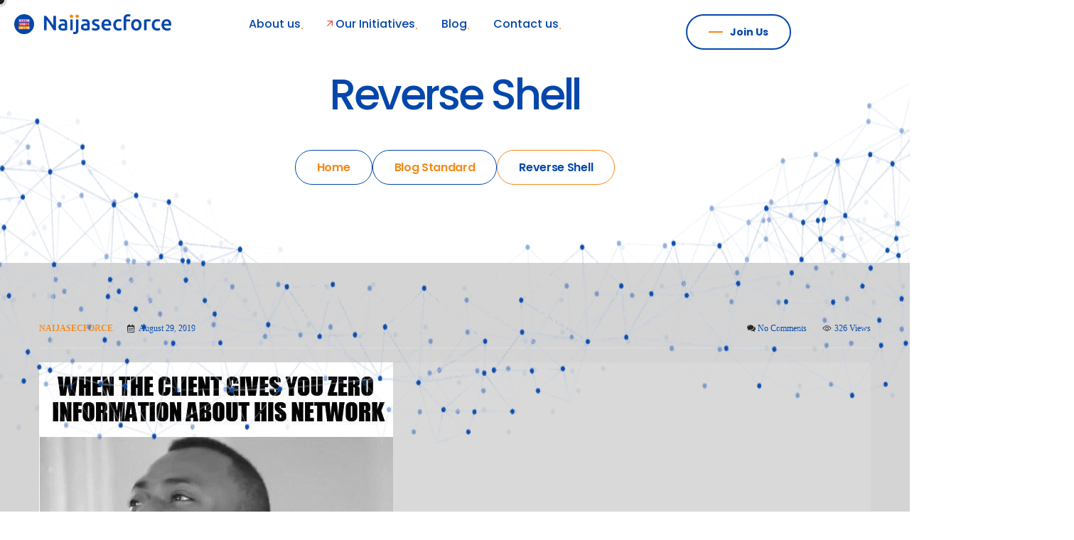

--- FILE ---
content_type: text/html; charset=UTF-8
request_url: https://naijasecforce.com/category/reverse-shell/
body_size: 21747
content:
<!DOCTYPE html>
<html lang="en-US">
<head>
    <meta charset="UTF-8">
    <meta name="viewport" content="width=device-width, initial-scale=1, maximum-scale=1">
    <link rel="profile" href="//gmpg.org/xfn/11">
    <title>Reverse Shell &#8211; NaijaSecForce</title>
<meta name='robots' content='max-image-preview:large' />
<link rel='dns-prefetch' href='//fonts.googleapis.com' />
<link rel='preconnect' href='https://fonts.gstatic.com' crossorigin />
<link rel="alternate" type="application/rss+xml" title="NaijaSecForce &raquo; Feed" href="https://naijasecforce.com/feed/" />
<link rel="alternate" type="application/rss+xml" title="NaijaSecForce &raquo; Comments Feed" href="https://naijasecforce.com/comments/feed/" />
<link rel="alternate" type="application/rss+xml" title="NaijaSecForce &raquo; Reverse Shell Category Feed" href="https://naijasecforce.com/category/reverse-shell/feed/" />
<style id='wp-img-auto-sizes-contain-inline-css' type='text/css'>
img:is([sizes=auto i],[sizes^="auto," i]){contain-intrinsic-size:3000px 1500px}
/*# sourceURL=wp-img-auto-sizes-contain-inline-css */
</style>
<link rel='stylesheet' id='pxl-main-css-css' href='https://naijasecforce.com/wp-content/plugins/case-addons/assets/css/main.css?ver=1.0.0' type='text/css' media='all' />
<link rel='stylesheet' id='font-awesome-css' href='https://naijasecforce.com/wp-content/plugins/elementor/assets/lib/font-awesome/css/all.min.css?ver=5.15.3' type='text/css' media='all' />
<style id='wp-emoji-styles-inline-css' type='text/css'>

	img.wp-smiley, img.emoji {
		display: inline !important;
		border: none !important;
		box-shadow: none !important;
		height: 1em !important;
		width: 1em !important;
		margin: 0 0.07em !important;
		vertical-align: -0.1em !important;
		background: none !important;
		padding: 0 !important;
	}
/*# sourceURL=wp-emoji-styles-inline-css */
</style>
<link rel='stylesheet' id='wp-block-library-css' href='https://naijasecforce.com/wp-includes/css/dist/block-library/style.min.css?ver=6.9' type='text/css' media='all' />
<link rel='stylesheet' id='wc-blocks-style-css' href='https://naijasecforce.com/wp-content/plugins/woocommerce/assets/client/blocks/wc-blocks.css?ver=wc-9.9.6' type='text/css' media='all' />
<style id='global-styles-inline-css' type='text/css'>
:root{--wp--preset--aspect-ratio--square: 1;--wp--preset--aspect-ratio--4-3: 4/3;--wp--preset--aspect-ratio--3-4: 3/4;--wp--preset--aspect-ratio--3-2: 3/2;--wp--preset--aspect-ratio--2-3: 2/3;--wp--preset--aspect-ratio--16-9: 16/9;--wp--preset--aspect-ratio--9-16: 9/16;--wp--preset--color--black: #000000;--wp--preset--color--cyan-bluish-gray: #abb8c3;--wp--preset--color--white: #ffffff;--wp--preset--color--pale-pink: #f78da7;--wp--preset--color--vivid-red: #cf2e2e;--wp--preset--color--luminous-vivid-orange: #ff6900;--wp--preset--color--luminous-vivid-amber: #fcb900;--wp--preset--color--light-green-cyan: #7bdcb5;--wp--preset--color--vivid-green-cyan: #00d084;--wp--preset--color--pale-cyan-blue: #8ed1fc;--wp--preset--color--vivid-cyan-blue: #0693e3;--wp--preset--color--vivid-purple: #9b51e0;--wp--preset--gradient--vivid-cyan-blue-to-vivid-purple: linear-gradient(135deg,rgb(6,147,227) 0%,rgb(155,81,224) 100%);--wp--preset--gradient--light-green-cyan-to-vivid-green-cyan: linear-gradient(135deg,rgb(122,220,180) 0%,rgb(0,208,130) 100%);--wp--preset--gradient--luminous-vivid-amber-to-luminous-vivid-orange: linear-gradient(135deg,rgb(252,185,0) 0%,rgb(255,105,0) 100%);--wp--preset--gradient--luminous-vivid-orange-to-vivid-red: linear-gradient(135deg,rgb(255,105,0) 0%,rgb(207,46,46) 100%);--wp--preset--gradient--very-light-gray-to-cyan-bluish-gray: linear-gradient(135deg,rgb(238,238,238) 0%,rgb(169,184,195) 100%);--wp--preset--gradient--cool-to-warm-spectrum: linear-gradient(135deg,rgb(74,234,220) 0%,rgb(151,120,209) 20%,rgb(207,42,186) 40%,rgb(238,44,130) 60%,rgb(251,105,98) 80%,rgb(254,248,76) 100%);--wp--preset--gradient--blush-light-purple: linear-gradient(135deg,rgb(255,206,236) 0%,rgb(152,150,240) 100%);--wp--preset--gradient--blush-bordeaux: linear-gradient(135deg,rgb(254,205,165) 0%,rgb(254,45,45) 50%,rgb(107,0,62) 100%);--wp--preset--gradient--luminous-dusk: linear-gradient(135deg,rgb(255,203,112) 0%,rgb(199,81,192) 50%,rgb(65,88,208) 100%);--wp--preset--gradient--pale-ocean: linear-gradient(135deg,rgb(255,245,203) 0%,rgb(182,227,212) 50%,rgb(51,167,181) 100%);--wp--preset--gradient--electric-grass: linear-gradient(135deg,rgb(202,248,128) 0%,rgb(113,206,126) 100%);--wp--preset--gradient--midnight: linear-gradient(135deg,rgb(2,3,129) 0%,rgb(40,116,252) 100%);--wp--preset--font-size--small: 13px;--wp--preset--font-size--medium: 20px;--wp--preset--font-size--large: 36px;--wp--preset--font-size--x-large: 42px;--wp--preset--font-family--inter: "Inter", sans-serif;--wp--preset--font-family--cardo: Cardo;--wp--preset--spacing--20: 0.44rem;--wp--preset--spacing--30: 0.67rem;--wp--preset--spacing--40: 1rem;--wp--preset--spacing--50: 1.5rem;--wp--preset--spacing--60: 2.25rem;--wp--preset--spacing--70: 3.38rem;--wp--preset--spacing--80: 5.06rem;--wp--preset--shadow--natural: 6px 6px 9px rgba(0, 0, 0, 0.2);--wp--preset--shadow--deep: 12px 12px 50px rgba(0, 0, 0, 0.4);--wp--preset--shadow--sharp: 6px 6px 0px rgba(0, 0, 0, 0.2);--wp--preset--shadow--outlined: 6px 6px 0px -3px rgb(255, 255, 255), 6px 6px rgb(0, 0, 0);--wp--preset--shadow--crisp: 6px 6px 0px rgb(0, 0, 0);}:where(.is-layout-flex){gap: 0.5em;}:where(.is-layout-grid){gap: 0.5em;}body .is-layout-flex{display: flex;}.is-layout-flex{flex-wrap: wrap;align-items: center;}.is-layout-flex > :is(*, div){margin: 0;}body .is-layout-grid{display: grid;}.is-layout-grid > :is(*, div){margin: 0;}:where(.wp-block-columns.is-layout-flex){gap: 2em;}:where(.wp-block-columns.is-layout-grid){gap: 2em;}:where(.wp-block-post-template.is-layout-flex){gap: 1.25em;}:where(.wp-block-post-template.is-layout-grid){gap: 1.25em;}.has-black-color{color: var(--wp--preset--color--black) !important;}.has-cyan-bluish-gray-color{color: var(--wp--preset--color--cyan-bluish-gray) !important;}.has-white-color{color: var(--wp--preset--color--white) !important;}.has-pale-pink-color{color: var(--wp--preset--color--pale-pink) !important;}.has-vivid-red-color{color: var(--wp--preset--color--vivid-red) !important;}.has-luminous-vivid-orange-color{color: var(--wp--preset--color--luminous-vivid-orange) !important;}.has-luminous-vivid-amber-color{color: var(--wp--preset--color--luminous-vivid-amber) !important;}.has-light-green-cyan-color{color: var(--wp--preset--color--light-green-cyan) !important;}.has-vivid-green-cyan-color{color: var(--wp--preset--color--vivid-green-cyan) !important;}.has-pale-cyan-blue-color{color: var(--wp--preset--color--pale-cyan-blue) !important;}.has-vivid-cyan-blue-color{color: var(--wp--preset--color--vivid-cyan-blue) !important;}.has-vivid-purple-color{color: var(--wp--preset--color--vivid-purple) !important;}.has-black-background-color{background-color: var(--wp--preset--color--black) !important;}.has-cyan-bluish-gray-background-color{background-color: var(--wp--preset--color--cyan-bluish-gray) !important;}.has-white-background-color{background-color: var(--wp--preset--color--white) !important;}.has-pale-pink-background-color{background-color: var(--wp--preset--color--pale-pink) !important;}.has-vivid-red-background-color{background-color: var(--wp--preset--color--vivid-red) !important;}.has-luminous-vivid-orange-background-color{background-color: var(--wp--preset--color--luminous-vivid-orange) !important;}.has-luminous-vivid-amber-background-color{background-color: var(--wp--preset--color--luminous-vivid-amber) !important;}.has-light-green-cyan-background-color{background-color: var(--wp--preset--color--light-green-cyan) !important;}.has-vivid-green-cyan-background-color{background-color: var(--wp--preset--color--vivid-green-cyan) !important;}.has-pale-cyan-blue-background-color{background-color: var(--wp--preset--color--pale-cyan-blue) !important;}.has-vivid-cyan-blue-background-color{background-color: var(--wp--preset--color--vivid-cyan-blue) !important;}.has-vivid-purple-background-color{background-color: var(--wp--preset--color--vivid-purple) !important;}.has-black-border-color{border-color: var(--wp--preset--color--black) !important;}.has-cyan-bluish-gray-border-color{border-color: var(--wp--preset--color--cyan-bluish-gray) !important;}.has-white-border-color{border-color: var(--wp--preset--color--white) !important;}.has-pale-pink-border-color{border-color: var(--wp--preset--color--pale-pink) !important;}.has-vivid-red-border-color{border-color: var(--wp--preset--color--vivid-red) !important;}.has-luminous-vivid-orange-border-color{border-color: var(--wp--preset--color--luminous-vivid-orange) !important;}.has-luminous-vivid-amber-border-color{border-color: var(--wp--preset--color--luminous-vivid-amber) !important;}.has-light-green-cyan-border-color{border-color: var(--wp--preset--color--light-green-cyan) !important;}.has-vivid-green-cyan-border-color{border-color: var(--wp--preset--color--vivid-green-cyan) !important;}.has-pale-cyan-blue-border-color{border-color: var(--wp--preset--color--pale-cyan-blue) !important;}.has-vivid-cyan-blue-border-color{border-color: var(--wp--preset--color--vivid-cyan-blue) !important;}.has-vivid-purple-border-color{border-color: var(--wp--preset--color--vivid-purple) !important;}.has-vivid-cyan-blue-to-vivid-purple-gradient-background{background: var(--wp--preset--gradient--vivid-cyan-blue-to-vivid-purple) !important;}.has-light-green-cyan-to-vivid-green-cyan-gradient-background{background: var(--wp--preset--gradient--light-green-cyan-to-vivid-green-cyan) !important;}.has-luminous-vivid-amber-to-luminous-vivid-orange-gradient-background{background: var(--wp--preset--gradient--luminous-vivid-amber-to-luminous-vivid-orange) !important;}.has-luminous-vivid-orange-to-vivid-red-gradient-background{background: var(--wp--preset--gradient--luminous-vivid-orange-to-vivid-red) !important;}.has-very-light-gray-to-cyan-bluish-gray-gradient-background{background: var(--wp--preset--gradient--very-light-gray-to-cyan-bluish-gray) !important;}.has-cool-to-warm-spectrum-gradient-background{background: var(--wp--preset--gradient--cool-to-warm-spectrum) !important;}.has-blush-light-purple-gradient-background{background: var(--wp--preset--gradient--blush-light-purple) !important;}.has-blush-bordeaux-gradient-background{background: var(--wp--preset--gradient--blush-bordeaux) !important;}.has-luminous-dusk-gradient-background{background: var(--wp--preset--gradient--luminous-dusk) !important;}.has-pale-ocean-gradient-background{background: var(--wp--preset--gradient--pale-ocean) !important;}.has-electric-grass-gradient-background{background: var(--wp--preset--gradient--electric-grass) !important;}.has-midnight-gradient-background{background: var(--wp--preset--gradient--midnight) !important;}.has-small-font-size{font-size: var(--wp--preset--font-size--small) !important;}.has-medium-font-size{font-size: var(--wp--preset--font-size--medium) !important;}.has-large-font-size{font-size: var(--wp--preset--font-size--large) !important;}.has-x-large-font-size{font-size: var(--wp--preset--font-size--x-large) !important;}
/*# sourceURL=global-styles-inline-css */
</style>

<style id='classic-theme-styles-inline-css' type='text/css'>
/*! This file is auto-generated */
.wp-block-button__link{color:#fff;background-color:#32373c;border-radius:9999px;box-shadow:none;text-decoration:none;padding:calc(.667em + 2px) calc(1.333em + 2px);font-size:1.125em}.wp-block-file__button{background:#32373c;color:#fff;text-decoration:none}
/*# sourceURL=/wp-includes/css/classic-themes.min.css */
</style>
<link rel='stylesheet' id='contact-form-7-css' href='https://naijasecforce.com/wp-content/plugins/contact-form-7/includes/css/styles.css?ver=6.0.6' type='text/css' media='all' />
<link rel='stylesheet' id='sr7css-css' href='//naijasecforce.com/wp-content/plugins/revslider/public/css/sr7.css?ver=6.7.34' type='text/css' media='all' />
<link rel='stylesheet' id='woocommerce-layout-css' href='https://naijasecforce.com/wp-content/plugins/woocommerce/assets/css/woocommerce-layout.css?ver=9.9.6' type='text/css' media='all' />
<link rel='stylesheet' id='woocommerce-smallscreen-css' href='https://naijasecforce.com/wp-content/plugins/woocommerce/assets/css/woocommerce-smallscreen.css?ver=9.9.6' type='text/css' media='only screen and (max-width: 768px)' />
<link rel='stylesheet' id='woocommerce-general-css' href='https://naijasecforce.com/wp-content/plugins/woocommerce/assets/css/woocommerce.css?ver=9.9.6' type='text/css' media='all' />
<style id='woocommerce-inline-inline-css' type='text/css'>
.woocommerce form .form-row .required { visibility: visible; }
/*# sourceURL=woocommerce-inline-inline-css */
</style>
<link rel='stylesheet' id='elementor-icons-css' href='https://naijasecforce.com/wp-content/plugins/elementor/assets/lib/eicons/css/elementor-icons.min.css?ver=5.40.0' type='text/css' media='all' />
<link rel='stylesheet' id='elementor-frontend-css' href='https://naijasecforce.com/wp-content/uploads/elementor/css/custom-frontend.min.css?ver=1767542286' type='text/css' media='all' />
<style id='elementor-frontend-inline-css' type='text/css'>
.elementor-kit-8{--e-global-color-primary:#6EC1E4;--e-global-color-secondary:#54595F;--e-global-color-text:#7A7A7A;--e-global-color-accent:#61CE70;--e-global-typography-primary-font-family:"Roboto";--e-global-typography-primary-font-weight:600;--e-global-typography-secondary-font-family:"Roboto Slab";--e-global-typography-secondary-font-weight:400;--e-global-typography-text-font-family:"Roboto";--e-global-typography-text-font-weight:400;--e-global-typography-accent-font-family:"Roboto";--e-global-typography-accent-font-weight:500;}.elementor-kit-8 e-page-transition{background-color:#FFBC7D;}.elementor-section.elementor-section-boxed > .elementor-container{max-width:1140px;}.e-con{--container-max-width:1140px;}.elementor-widget:not(:last-child){margin-block-end:20px;}.elementor-element{--widgets-spacing:20px 20px;--widgets-spacing-row:20px;--widgets-spacing-column:20px;}{}h1.entry-title{display:var(--page-title-display);}@media(max-width:1024px){.elementor-section.elementor-section-boxed > .elementor-container{max-width:1024px;}.e-con{--container-max-width:1024px;}}@media(max-width:767px){.elementor-section.elementor-section-boxed > .elementor-container{max-width:767px;}.e-con{--container-max-width:767px;}}
.elementor-5312 .elementor-element.elementor-element-5f3d709{--display:flex;--flex-direction:row;--container-widget-width:initial;--container-widget-height:100%;--container-widget-flex-grow:1;--container-widget-align-self:stretch;--flex-wrap-mobile:wrap;--gap:0px 0px;--row-gap:0px;--column-gap:0px;}.elementor-5312 .elementor-element.elementor-element-5f3d709:not(.elementor-motion-effects-element-type-background), .elementor-5312 .elementor-element.elementor-element-5f3d709 > .elementor-motion-effects-container > .elementor-motion-effects-layer{background-color:#FFFFFF;}.elementor-5312 .elementor-element.elementor-element-3411529{--display:flex;--flex-direction:column;--container-widget-width:calc( ( 1 - var( --container-widget-flex-grow ) ) * 100% );--container-widget-height:initial;--container-widget-flex-grow:0;--container-widget-align-self:initial;--flex-wrap-mobile:wrap;--justify-content:center;--align-items:flex-start;}.elementor-widget-image .widget-image-caption{color:var( --e-global-color-text );font-family:var( --e-global-typography-text-font-family ), Sans-serif;font-weight:var( --e-global-typography-text-font-weight );}.elementor-5312 .elementor-element.elementor-element-fa888b3{text-align:left;}.elementor-5312 .elementor-element.elementor-element-fa888b3 img{width:75%;}.elementor-5312 .elementor-element.elementor-element-85e073d{--display:flex;--flex-direction:column;--container-widget-width:calc( ( 1 - var( --container-widget-flex-grow ) ) * 100% );--container-widget-height:initial;--container-widget-flex-grow:0;--container-widget-align-self:initial;--flex-wrap-mobile:wrap;--justify-content:center;--align-items:center;}.elementor-5312 .elementor-element.elementor-element-80bae86{width:auto;max-width:auto;}.elementor-5312 .elementor-element.elementor-element-80bae86 > .elementor-widget-container{margin:0px 20px 0px 0px;}.elementor-5312 .elementor-element.elementor-element-80bae86 .pxl-nav-menu .pxl-menu-primary > li > a{color:#0347AA;font-family:"Poppins", Sans-serif;line-height:20px;}.elementor-5312 .elementor-element.elementor-element-80bae86 .pxl-nav-menu .pxl-menu-primary > li > a:hover{color:#E88B28;}.elementor-5312 .elementor-element.elementor-element-80bae86 .pxl-nav-menu .pxl-menu-primary > li.current-menu-parent > a:not(.is-one-page), .elementor-5312 .elementor-element.elementor-element-80bae86 .pxl-nav-menu .pxl-menu-primary > li.current_page_item > a:not(.is-one-page), .elementor-5312 .elementor-element.elementor-element-80bae86 .pxl-nav-menu .pxl-menu-primary > li > a.pxl-onepage-active{color:#0347AA;}.elementor-5312 .elementor-element.elementor-element-80bae86 .pxl-nav-menu .pxl-menu-primary > li > a .caseicon-angle-arrow-down{color:#E88B28;}.elementor-5312 .elementor-element.elementor-element-80bae86 .pxl-nav-menu li.pxl-megamenu, .elementor-5312 .elementor-element.elementor-element-80bae86 .pxl-nav-menu .pxl-menu-primary li .sub-menu li > a{color:#FFFFFF;}.elementor-5312 .elementor-element.elementor-element-80bae86 .pxl-nav-menu li.pxl-megamenu, .elementor-5312 .elementor-element.elementor-element-80bae86 .pxl-nav-menu .pxl-menu-primary li .sub-menu li a span::before{background-color:#FFFFFF;}.elementor-5312 .elementor-element.elementor-element-80bae86 .pxl-nav-menu .pxl-menu-primary li .sub-menu li:hover > a, .elementor-5312 .elementor-element.elementor-element-80bae86 .pxl-nav-menu .pxl-menu-primary li .sub-menu li.current_page_item > a, .elementor-5312 .elementor-element.elementor-element-80bae86 .pxl-nav-menu .pxl-menu-primary li .sub-menu li.current-menu-item > a, .elementor-5312 .elementor-element.elementor-element-80bae86 .pxl-nav-menu .pxl-menu-primary li .sub-menu li.current_page_ancestor > a, .elementor-5312 .elementor-element.elementor-element-80bae86 .pxl-nav-menu .pxl-menu-primary li .sub-menu li.current-menu-ancestor > a{color:#0347AA;}.elementor-5312 .elementor-element.elementor-element-80bae86 .pxl-nav-menu li.pxl-megamenu, .elementor-5312 .elementor-element.elementor-element-80bae86 .pxl-nav-menu .pxl-menu-primary li .sub-menu li a span::after{background-color:#FFFFFF;}.elementor-5312 .elementor-element.elementor-element-80bae86 .pxl-menu-primary .sub-menu, .elementor-5312 .elementor-element.elementor-element-80bae86 .pxl-menu-primary .children{background-color:#0347AA;}.elementor-5312 .elementor-element.elementor-element-80bae86 .pxl-menu-primary .sub-menu li + li{margin-top:0px;}.elementor-5312 .elementor-element.elementor-element-32b2030{--display:flex;--flex-direction:column;--container-widget-width:calc( ( 1 - var( --container-widget-flex-grow ) ) * 100% );--container-widget-height:initial;--container-widget-flex-grow:0;--container-widget-align-self:initial;--flex-wrap-mobile:wrap;--justify-content:center;--align-items:flex-end;}.elementor-5312 .elementor-element.elementor-element-a03f22e{width:auto;max-width:auto;}.elementor-5312 .elementor-element.elementor-element-a03f22e .pxl-button .btn{color:#0347AA;background-color:#0347AA00;font-family:"Poppins", Sans-serif;border-style:solid !important;border-width:2px 2px 2px 2px !important;border-color:#0347AA !important;border-radius:50px 50px 50px 50px;padding:0px 30px 0px 30px;}.elementor-5312 .elementor-element.elementor-element-a03f22e .pxl-button .btn i{color:#0347AA;}.elementor-5312 .elementor-element.elementor-element-a03f22e .pxl-button .pxl-icon--left i, .elementor-5312 .elementor-element.elementor-element-a03f22e .pxl-button .pxl-icon--left svg{margin-right:9px;}@media(max-width:1366px){.elementor-5312 .elementor-element.elementor-element-80bae86 > .elementor-widget-container{margin:0px 0px 0px 0px;}}@media(min-width:768px){.elementor-5312 .elementor-element.elementor-element-5f3d709{--content-width:1320px;}.elementor-5312 .elementor-element.elementor-element-3411529{--width:25%;}.elementor-5312 .elementor-element.elementor-element-85e073d{--width:50%;}.elementor-5312 .elementor-element.elementor-element-32b2030{--width:25%;}}
.elementor-570 .elementor-element.elementor-element-5749644:not(.elementor-motion-effects-element-type-background), .elementor-570 .elementor-element.elementor-element-5749644 > .elementor-motion-effects-container > .elementor-motion-effects-layer{background-color:#0346AA;}.elementor-570 .elementor-element.elementor-element-5749644{overflow:hidden;transition:background 0.3s, border 0.3s, border-radius 0.3s, box-shadow 0.3s;}.elementor-570 .elementor-element.elementor-element-5749644 > .elementor-background-overlay{transition:background 0.3s, border-radius 0.3s, opacity 0.3s;}.elementor-570 .elementor-element.elementor-element-1cf1d88 > .elementor-widget-wrap > .elementor-widget:not(.elementor-widget__width-auto):not(.elementor-widget__width-initial):not(:last-child):not(.elementor-absolute){margin-bottom:0px;}.elementor-570 .elementor-element.elementor-element-3add758{width:auto;max-width:auto;top:-26%;}body:not(.rtl) .elementor-570 .elementor-element.elementor-element-3add758{left:0%;}body.rtl .elementor-570 .elementor-element.elementor-element-3add758{right:0%;}.elementor-570 .elementor-element.elementor-element-3add758 .pxl-text-scroll .pxl-meta-inner .pxl-item-title{color:#FFFFFF08 !important;}.elementor-570 .elementor-element.elementor-element-38a96f9 > .elementor-container{max-width:1320px;}.elementor-570 .elementor-element.elementor-element-38a96f9{padding:110px 0px 104px 0px;z-index:1;}.elementor-bc-flex-widget .elementor-570 .elementor-element.elementor-element-4257c86.elementor-column .elementor-widget-wrap{align-items:center;}.elementor-570 .elementor-element.elementor-element-4257c86.elementor-column.elementor-element[data-element_type="column"] > .elementor-widget-wrap.elementor-element-populated{align-content:center;align-items:center;}.elementor-570 .elementor-element.elementor-element-4257c86 > .elementor-widget-wrap > .elementor-widget:not(.elementor-widget__width-auto):not(.elementor-widget__width-initial):not(:last-child):not(.elementor-absolute){margin-bottom:0px;}.elementor-570 .elementor-element.elementor-element-6f2c0f8 .pxl-logo img{max-height:243px;}.elementor-570 .elementor-element.elementor-element-66873fb .pxl-logo img{max-height:60px;}.elementor-570 .elementor-element.elementor-element-4f298af > .elementor-widget-wrap > .elementor-widget:not(.elementor-widget__width-auto):not(.elementor-widget__width-initial):not(:last-child):not(.elementor-absolute){margin-bottom:0px;}.elementor-570 .elementor-element.elementor-element-bbc906e > .elementor-widget-container{margin:0px 0px 4px 0px;}.elementor-570 .elementor-element.elementor-element-bbc906e .pxl-text-editor{color:#FFFFFF;font-family:"Poppins", Sans-serif;font-size:16px;font-weight:500;text-transform:capitalize;}.elementor-570 .elementor-element.elementor-element-87237f2 > .elementor-widget-container{margin:0px 0px 43px 0px;}.elementor-570 .elementor-element.elementor-element-87237f2 .pxl-text-editor{color:#FFFFFF;font-family:"Poppins", Sans-serif;font-size:160px;font-weight:500;text-transform:capitalize;line-height:1em;letter-spacing:-6.5px;}.elementor-570 .elementor-element.elementor-element-85b2893{width:auto;max-width:auto;}.elementor-570 .elementor-element.elementor-element-85b2893 > .elementor-widget-container{margin:10px 61px 10px 0px;}.elementor-570 .elementor-element.elementor-element-85b2893 .pxl-text-editor{font-family:"Poppins", Sans-serif;}.elementor-570 .elementor-element.elementor-element-85b2893 .pxl-text-editor a{color:#FFFFFF;font-family:"Outfit", Sans-serif;font-size:32px;font-weight:500;line-height:1.2em;}.elementor-570 .elementor-element.elementor-element-85b2893 .pxl-text-editor a:hover{color:#F38A19;}.elementor-570 .elementor-element.elementor-element-95c1ac2:not(.elementor-motion-effects-element-type-background), .elementor-570 .elementor-element.elementor-element-95c1ac2 > .elementor-motion-effects-container > .elementor-motion-effects-layer{background-color:#0346AA;}.elementor-570 .elementor-element.elementor-element-95c1ac2 > .elementor-container{max-width:1311px;}.elementor-570 .elementor-element.elementor-element-95c1ac2{border-style:solid;border-width:1px 0px 0px 0px;border-color:#FFFFFF1A;transition:background 0.3s, border 0.3s, border-radius 0.3s, box-shadow 0.3s;padding:15px 0px 14px 0px;}.elementor-570 .elementor-element.elementor-element-95c1ac2 > .elementor-background-overlay{transition:background 0.3s, border-radius 0.3s, opacity 0.3s;}.elementor-bc-flex-widget .elementor-570 .elementor-element.elementor-element-66285ca.elementor-column .elementor-widget-wrap{align-items:center;}.elementor-570 .elementor-element.elementor-element-66285ca.elementor-column.elementor-element[data-element_type="column"] > .elementor-widget-wrap.elementor-element-populated{align-content:center;align-items:center;}.elementor-570 .elementor-element.elementor-element-66285ca.elementor-column > .elementor-widget-wrap{justify-content:space-between;}.elementor-570 .elementor-element.elementor-element-66285ca > .elementor-widget-wrap > .elementor-widget:not(.elementor-widget__width-auto):not(.elementor-widget__width-initial):not(:last-child):not(.elementor-absolute){margin-bottom:0px;}.elementor-570 .elementor-element.elementor-element-95237ec{width:auto;max-width:auto;}.elementor-570 .elementor-element.elementor-element-95237ec .pxl-text-editor{color:#FFFFFF;font-family:"Poppins", Sans-serif;font-size:16px;font-weight:400;}.elementor-570 .elementor-element.elementor-element-95237ec .pxl-text-editor a{color:#F38A19;font-family:"Poppins", Sans-serif;font-size:15px;font-weight:500;letter-spacing:-0.5px;}.elementor-570 .elementor-element.elementor-element-95237ec .pxl-text-editor a:hover{color:#FFFFFF;}.elementor-570 .elementor-element.elementor-element-0d8324e{width:auto;max-width:auto;}.elementor-570 .elementor-element.elementor-element-0d8324e .pxl-icon1 a{color:#FFFFFF;}.elementor-570 .elementor-element.elementor-element-0d8324e .pxl-icon1 a:hover{color:#F38A19;}@media(max-width:1366px){.elementor-570 .elementor-element.elementor-element-3add758 .pxl-text-scroll .pxl-meta-inner .pxl-item-title{font-size:400px;}.elementor-570 .elementor-element.elementor-element-87237f2 .pxl-text-editor{font-size:140px;}}@media(max-width:1200px){.elementor-570 .elementor-element.elementor-element-3add758{top:-10%;}.elementor-570 .elementor-element.elementor-element-3add758 .pxl-text-scroll .pxl-meta-inner .pxl-item-title{font-size:300px;}.elementor-570 .elementor-element.elementor-element-87237f2 .pxl-text-editor{font-size:120px;}}@media(max-width:1024px){.elementor-570 .elementor-element.elementor-element-3add758{width:100%;max-width:100%;}.elementor-570 .elementor-element.elementor-element-3add758 .pxl-text-scroll .pxl-meta-inner .pxl-item-title{font-size:250px;}.elementor-570 .elementor-element.elementor-element-38a96f9{padding:70px 0px 70px 0px;}.elementor-570 .elementor-element.elementor-element-85b2893 > .elementor-widget-container{margin:10px 40px 10px 0px;}.elementor-570 .elementor-element.elementor-element-85b2893 .pxl-text-editor a{font-size:28px;}}@media(max-width:880px){.elementor-570 .elementor-element.elementor-element-87237f2 > .elementor-widget-container{margin:0px 0px 30px 0px;}.elementor-570 .elementor-element.elementor-element-87237f2 .pxl-text-editor{font-size:100px;}}@media(max-width:767px){.elementor-570 .elementor-element.elementor-element-38a96f9{padding:50px 0px 40px 0px;}.elementor-570 .elementor-element.elementor-element-66873fb .pxl-logo{text-align:center;}.elementor-570 .elementor-element.elementor-element-4f298af.elementor-column > .elementor-widget-wrap{justify-content:center;}.elementor-570 .elementor-element.elementor-element-bbc906e > .elementor-widget-container{margin:0px 0px 20px 0px;}.elementor-570 .elementor-element.elementor-element-bbc906e .pxl-text-editor{text-align:center;}.elementor-570 .elementor-element.elementor-element-87237f2 > .elementor-widget-container{margin:0px 0px 20px 0px;}.elementor-570 .elementor-element.elementor-element-87237f2 .pxl-text-editor{text-align:center;font-size:60px;letter-spacing:0px;}.elementor-570 .elementor-element.elementor-element-85b2893 > .elementor-widget-container{margin:10px 10px 10px 10px;}.elementor-570 .elementor-element.elementor-element-95237ec{width:100%;max-width:100%;}.elementor-570 .elementor-element.elementor-element-95237ec > .elementor-widget-container{margin:0px 0px 10px 0px;}.elementor-570 .elementor-element.elementor-element-95237ec .pxl-text-editor{text-align:center;font-size:17px;}.elementor-570 .elementor-element.elementor-element-95237ec .pxl-text-editor a{font-size:17px;}.elementor-570 .elementor-element.elementor-element-0d8324e{width:100%;max-width:100%;}.elementor-570 .elementor-element.elementor-element-0d8324e .pxl-icon1{text-align:center;}}@media(min-width:768px){.elementor-570 .elementor-element.elementor-element-4257c86{width:13.6%;}.elementor-570 .elementor-element.elementor-element-4f298af{width:86.4%;}}
.elementor-bc-flex-widget .elementor-344 .elementor-element.elementor-element-1798ecb.elementor-column .elementor-widget-wrap{align-items:flex-end;}.elementor-344 .elementor-element.elementor-element-1798ecb.elementor-column.elementor-element[data-element_type="column"] > .elementor-widget-wrap.elementor-element-populated{align-content:flex-end;align-items:flex-end;}.elementor-344 .elementor-element.elementor-element-1798ecb > .elementor-widget-wrap > .elementor-widget:not(.elementor-widget__width-auto):not(.elementor-widget__width-initial):not(:last-child):not(.elementor-absolute){margin-bottom:0px;}.elementor-344 .elementor-element.elementor-element-1798ecb > .elementor-element-populated{padding:236px 55px 80px 55px;}body:not(.rtl) .elementor-344 .elementor-element.elementor-element-f7a5697{left:0px;}body.rtl .elementor-344 .elementor-element.elementor-element-f7a5697{right:0px;}.elementor-344 .elementor-element.elementor-element-f7a5697{top:0px;}.elementor-344 .elementor-element.elementor-element-f7a5697 .pxl-banner .pxl-box-inner{min-height:625px;}.elementor-344 .elementor-element.elementor-element-8558199 > .elementor-widget-container{margin:0px 0px 35px 0px;padding:0px 50px 0px 50px;}.elementor-344 .elementor-element.elementor-element-8558199{z-index:3;}.elementor-344 .elementor-element.elementor-element-8558199 .pxl-heading{text-align:center;}.elementor-344 .elementor-element.elementor-element-8558199 .pxl-heading .pxl-item--title{font-size:60px;margin-bottom:0px;}.elementor-344 .elementor-element.elementor-element-a67241c{z-index:3;}@media(min-width:768px){.elementor-344 .elementor-element.elementor-element-1798ecb{width:100%;}}@media(max-width:1366px){.elementor-344 .elementor-element.elementor-element-1798ecb > .elementor-element-populated{padding:100px 55px 100px 55px;}}@media(max-width:1200px){.elementor-344 .elementor-element.elementor-element-1798ecb > .elementor-element-populated{padding:50px 50px 50px 50px;}.elementor-344 .elementor-element.elementor-element-f7a5697 .pxl-banner .pxl-box-inner{min-height:460px;}}@media(max-width:1024px){.elementor-344 .elementor-element.elementor-element-1798ecb > .elementor-element-populated{padding:80px 15px 0px 15px;}.elementor-344 .elementor-element.elementor-element-8558199 .pxl-heading .pxl-item--title{font-size:70px;}}@media(max-width:880px){.elementor-344 .elementor-element.elementor-element-1798ecb > .elementor-element-populated{padding:100px 15px 100px 15px;}.elementor-344 .elementor-element.elementor-element-f7a5697 .pxl-banner .pxl-box-inner{min-height:345px;}.elementor-344 .elementor-element.elementor-element-8558199 > .elementor-widget-container{margin:0px 0px 30px 0px;}.elementor-344 .elementor-element.elementor-element-8558199 .pxl-heading .pxl-item--title{font-size:65px;}}@media(max-width:767px){.elementor-344 .elementor-element.elementor-element-e4238a7{margin-top:0px;margin-bottom:0px;padding:0px 0px 0px 0px;}.elementor-344 .elementor-element.elementor-element-1798ecb > .elementor-element-populated{padding:80px 15px 0px 15px;}.elementor-344 .elementor-element.elementor-element-f7a5697 .pxl-banner .pxl-box-inner{min-height:323px;}.elementor-344 .elementor-element.elementor-element-8558199 > .elementor-widget-container{margin:0px 0px 0px 0px;padding:0px 0px 0px 0px;}.elementor-344 .elementor-element.elementor-element-8558199 .pxl-heading .pxl-item--title{font-size:45px;}}
.elementor-4898 .elementor-element.elementor-element-fbe17f3 > .elementor-container{max-width:1320px;}.elementor-4898 .elementor-element.elementor-element-76a3590 > .elementor-widget-wrap > .elementor-widget:not(.elementor-widget__width-auto):not(.elementor-widget__width-initial):not(:last-child):not(.elementor-absolute){margin-bottom:0px;}.elementor-4898 .elementor-element.elementor-element-93ca472 > .elementor-widget-wrap > .elementor-widget:not(.elementor-widget__width-auto):not(.elementor-widget__width-initial):not(:last-child):not(.elementor-absolute){margin-bottom:0px;}.elementor-4898 .elementor-element.elementor-element-264609c > .elementor-widget-wrap > .elementor-widget:not(.elementor-widget__width-auto):not(.elementor-widget__width-initial):not(:last-child):not(.elementor-absolute){margin-bottom:0px;}.elementor-4898 .elementor-element.elementor-element-e8abf89 > .elementor-widget-wrap > .elementor-widget:not(.elementor-widget__width-auto):not(.elementor-widget__width-initial):not(:last-child):not(.elementor-absolute){margin-bottom:0px;}
/*# sourceURL=elementor-frontend-inline-css */
</style>
<link rel='stylesheet' id='brands-styles-css' href='https://naijasecforce.com/wp-content/plugins/woocommerce/assets/css/brands.css?ver=9.9.6' type='text/css' media='all' />
<link rel='stylesheet' id='magnific-popup-css' href='https://naijasecforce.com/wp-content/themes/agenzio/assets/css/libs/magnific-popup.css?ver=1.1.0' type='text/css' media='all' />
<link rel='stylesheet' id='wpml-style-css' href='https://naijasecforce.com/wp-content/themes/agenzio/assets/css/twentytwenty.css?ver=1.0.0' type='text/css' media='all' />
<link rel='stylesheet' id='wow-animate-css' href='https://naijasecforce.com/wp-content/themes/agenzio/assets/css/libs/animate.min.css?ver=1.1.0' type='text/css' media='all' />
<link rel='stylesheet' id='flaticon-css' href='https://naijasecforce.com/wp-content/themes/agenzio/assets/fonts/flaticon/css/flaticon.css?ver=1.0.0' type='text/css' media='all' />
<link rel='stylesheet' id='pxl-caseicon-css' href='https://naijasecforce.com/wp-content/themes/agenzio/assets/css/caseicon.css?ver=1.0.0' type='text/css' media='all' />
<link rel='stylesheet' id='pxl-grid-css' href='https://naijasecforce.com/wp-content/themes/agenzio/assets/css/grid.css?ver=1.0.0' type='text/css' media='all' />
<link rel='stylesheet' id='pxl-style-css' href='https://naijasecforce.com/wp-content/themes/agenzio/assets/css/style.css?ver=1.0.0' type='text/css' media='all' />
<style id='pxl-style-inline-css' type='text/css'>
:root{--primary-color: #f38a19;--secondary-color: #0347aa;--third-color: #0347aa;--dark-color: #0347aa;--body-bg-color: #fff;--primary-color-rgb: 243,138,25;--secondary-color-rgb: 3,71,170;--third-color-rgb: 3,71,170;--dark-color-rgb: 3,71,170;--body-bg-color-rgb: 255,255,255;--link-color: #0347aa;--link-color-hover: #f38a19;--link-color-active: #0347aa;--gradient-color-from: #0347aa;--gradient-color-to: #0347aa;}
        @media screen and (min-width: 1200px) {
                }
        
/*# sourceURL=pxl-style-inline-css */
</style>
<link rel='stylesheet' id='pxl-base-css' href='https://naijasecforce.com/wp-content/themes/agenzio/style.css?ver=1.0.0' type='text/css' media='all' />
<link rel='stylesheet' id='pxl-google-fonts-css' href='//fonts.googleapis.com/css2?family=Inter:ital,opsz,wght@0,14..32,100..900;1,14..32,100..900&#038;display=swap&#038;family=Outfit:wght@100..900&#038;display=swap&#038;family=Almarai:wght@300;400;700;800&#038;family=Satisfy&#038;display=swap&#038;subset=latin%2Clatin-ext' type='text/css' media='all' />
<link rel="preload" as="style" href="https://fonts.googleapis.com/css?family=Poppins:100,200,300,400,500,600,700,800,900,100italic,200italic,300italic,400italic,500italic,600italic,700italic,800italic,900italic&#038;display=swap&#038;ver=1750859377" /><link rel="stylesheet" href="https://fonts.googleapis.com/css?family=Poppins:100,200,300,400,500,600,700,800,900,100italic,200italic,300italic,400italic,500italic,600italic,700italic,800italic,900italic&#038;display=swap&#038;ver=1750859377" media="print" onload="this.media='all'"><noscript><link rel="stylesheet" href="https://fonts.googleapis.com/css?family=Poppins:100,200,300,400,500,600,700,800,900,100italic,200italic,300italic,400italic,500italic,600italic,700italic,800italic,900italic&#038;display=swap&#038;ver=1750859377" /></noscript><link rel='stylesheet' id='elementor-gf-local-roboto-css' href='https://naijasecforce.com/wp-content/uploads/elementor/google-fonts/css/roboto.css?ver=1750857061' type='text/css' media='all' />
<link rel='stylesheet' id='elementor-gf-local-robotoslab-css' href='https://naijasecforce.com/wp-content/uploads/elementor/google-fonts/css/robotoslab.css?ver=1750857071' type='text/css' media='all' />
<link rel='stylesheet' id='elementor-gf-local-poppins-css' href='https://naijasecforce.com/wp-content/uploads/elementor/google-fonts/css/poppins.css?ver=1750857078' type='text/css' media='all' />
<link rel='stylesheet' id='elementor-gf-local-outfit-css' href='https://naijasecforce.com/wp-content/uploads/elementor/google-fonts/css/outfit.css?ver=1750857081' type='text/css' media='all' />
<link rel='stylesheet' id='elementor-icons-shared-0-css' href='https://naijasecforce.com/wp-content/plugins/elementor/assets/lib/font-awesome/css/fontawesome.min.css?ver=5.15.3' type='text/css' media='all' />
<link rel='stylesheet' id='elementor-icons-fa-brands-css' href='https://naijasecforce.com/wp-content/plugins/elementor/assets/lib/font-awesome/css/brands.min.css?ver=5.15.3' type='text/css' media='all' />
<script type="text/javascript" src="https://naijasecforce.com/wp-includes/js/jquery/jquery.min.js?ver=3.7.1" id="jquery-core-js"></script>
<script type="text/javascript" src="https://naijasecforce.com/wp-includes/js/jquery/jquery-migrate.min.js?ver=3.4.1" id="jquery-migrate-js"></script>
<script type="text/javascript" src="https://naijasecforce.com/wp-content/plugins/case-addons/assets/js/libs/waypoints.min.js?ver=2.0.5" id="waypoints-js"></script>
<script type="text/javascript" src="//naijasecforce.com/wp-content/plugins/revslider/public/js/libs/tptools.js?ver=6.7.34" id="tp-tools-js" async="async" data-wp-strategy="async"></script>
<script type="text/javascript" src="//naijasecforce.com/wp-content/plugins/revslider/public/js/sr7.js?ver=6.7.34" id="sr7-js" async="async" data-wp-strategy="async"></script>
<script type="text/javascript" src="https://naijasecforce.com/wp-content/plugins/woocommerce/assets/js/jquery-blockui/jquery.blockUI.min.js?ver=2.7.0-wc.9.9.6" id="jquery-blockui-js" defer="defer" data-wp-strategy="defer"></script>
<script type="text/javascript" id="wc-add-to-cart-js-extra">
/* <![CDATA[ */
var wc_add_to_cart_params = {"ajax_url":"/wp-admin/admin-ajax.php","wc_ajax_url":"/?wc-ajax=%%endpoint%%","i18n_view_cart":"View cart","cart_url":"https://naijasecforce.com/cart/","is_cart":"","cart_redirect_after_add":"no"};
//# sourceURL=wc-add-to-cart-js-extra
/* ]]> */
</script>
<script type="text/javascript" src="https://naijasecforce.com/wp-content/plugins/woocommerce/assets/js/frontend/add-to-cart.min.js?ver=9.9.6" id="wc-add-to-cart-js" defer="defer" data-wp-strategy="defer"></script>
<script type="text/javascript" src="https://naijasecforce.com/wp-content/plugins/woocommerce/assets/js/js-cookie/js.cookie.min.js?ver=2.1.4-wc.9.9.6" id="js-cookie-js" defer="defer" data-wp-strategy="defer"></script>
<script type="text/javascript" id="woocommerce-js-extra">
/* <![CDATA[ */
var woocommerce_params = {"ajax_url":"/wp-admin/admin-ajax.php","wc_ajax_url":"/?wc-ajax=%%endpoint%%","i18n_password_show":"Show password","i18n_password_hide":"Hide password"};
//# sourceURL=woocommerce-js-extra
/* ]]> */
</script>
<script type="text/javascript" src="https://naijasecforce.com/wp-content/plugins/woocommerce/assets/js/frontend/woocommerce.min.js?ver=9.9.6" id="woocommerce-js" defer="defer" data-wp-strategy="defer"></script>
<link rel="https://api.w.org/" href="https://naijasecforce.com/wp-json/" /><link rel="alternate" title="JSON" type="application/json" href="https://naijasecforce.com/wp-json/wp/v2/categories/65" /><link rel="EditURI" type="application/rsd+xml" title="RSD" href="https://naijasecforce.com/xmlrpc.php?rsd" />
<meta name="generator" content="WordPress 6.9" />
<meta name="generator" content="WooCommerce 9.9.6" />
<meta name="generator" content="Redux 4.5.7" /><link rel="icon" type="image/png" sizes="32x32" href="https://naijasecforce.com/wp-content/uploads/2025/06/cropped-Naijaseccon-Favcon-scaled-1-32x32.png"/><link rel="icon" type="image/png" sizes="16x16" href="https://naijasecforce.com/wp-content/uploads/2025/06/cropped-Naijaseccon-Favcon-scaled-1-16x16.png"/>	<noscript><style>.woocommerce-product-gallery{ opacity: 1 !important; }</style></noscript>
	<meta name="generator" content="Elementor 3.29.2; features: additional_custom_breakpoints, e_local_google_fonts, e_element_cache; settings: css_print_method-internal, google_font-enabled, font_display-swap">
			<style>
				.e-con.e-parent:nth-of-type(n+4):not(.e-lazyloaded):not(.e-no-lazyload),
				.e-con.e-parent:nth-of-type(n+4):not(.e-lazyloaded):not(.e-no-lazyload) * {
					background-image: none !important;
				}
				@media screen and (max-height: 1024px) {
					.e-con.e-parent:nth-of-type(n+3):not(.e-lazyloaded):not(.e-no-lazyload),
					.e-con.e-parent:nth-of-type(n+3):not(.e-lazyloaded):not(.e-no-lazyload) * {
						background-image: none !important;
					}
				}
				@media screen and (max-height: 640px) {
					.e-con.e-parent:nth-of-type(n+2):not(.e-lazyloaded):not(.e-no-lazyload),
					.e-con.e-parent:nth-of-type(n+2):not(.e-lazyloaded):not(.e-no-lazyload) * {
						background-image: none !important;
					}
				}
			</style>
			<link rel="preconnect" href="https://fonts.googleapis.com">
<link rel="preconnect" href="https://fonts.gstatic.com/" crossorigin>
<meta name="generator" content="Powered by Slider Revolution 6.7.34 - responsive, Mobile-Friendly Slider Plugin for WordPress with comfortable drag and drop interface." />
<style class='wp-fonts-local' type='text/css'>
@font-face{font-family:Inter;font-style:normal;font-weight:300 900;font-display:fallback;src:url('https://naijasecforce.com/wp-content/plugins/woocommerce/assets/fonts/Inter-VariableFont_slnt,wght.woff2') format('woff2');font-stretch:normal;}
@font-face{font-family:Cardo;font-style:normal;font-weight:400;font-display:fallback;src:url('https://naijasecforce.com/wp-content/plugins/woocommerce/assets/fonts/cardo_normal_400.woff2') format('woff2');}
</style>
<link rel="icon" href="https://naijasecforce.com/wp-content/uploads/2025/06/cropped-Naijaseccon-Favcon-scaled-1-32x32.png" sizes="32x32" />
<link rel="icon" href="https://naijasecforce.com/wp-content/uploads/2025/06/cropped-Naijaseccon-Favcon-scaled-1-192x192.png" sizes="192x192" />
<link rel="apple-touch-icon" href="https://naijasecforce.com/wp-content/uploads/2025/06/cropped-Naijaseccon-Favcon-scaled-1-180x180.png" />
<meta name="msapplication-TileImage" content="https://naijasecforce.com/wp-content/uploads/2025/06/cropped-Naijaseccon-Favcon-scaled-1-270x270.png" />
<script>
	window._tpt			??= {};
	window.SR7			??= {};
	_tpt.R				??= {};
	_tpt.R.fonts		??= {};
	_tpt.R.fonts.customFonts??= {};
	SR7.devMode			=  false;
	SR7.F 				??= {};
	SR7.G				??= {};
	SR7.LIB				??= {};
	SR7.E				??= {};
	SR7.E.gAddons		??= {};
	SR7.E.php 			??= {};
	SR7.E.nonce			= 'be3770c9d3';
	SR7.E.ajaxurl		= 'https://naijasecforce.com/wp-admin/admin-ajax.php';
	SR7.E.resturl		= 'https://naijasecforce.com/wp-json/';
	SR7.E.slug_path		= 'revslider/revslider.php';
	SR7.E.slug			= 'revslider';
	SR7.E.plugin_url	= 'https://naijasecforce.com/wp-content/plugins/revslider/';
	SR7.E.wp_plugin_url = 'https://naijasecforce.com/wp-content/plugins/';
	SR7.E.revision		= '6.7.34';
	SR7.E.fontBaseUrl	= '';
	SR7.G.breakPoints 	= [1240,1024,778,480];
	SR7.E.modules 		= ['module','page','slide','layer','draw','animate','srtools','canvas','defaults','carousel','navigation','media','modifiers','migration'];
	SR7.E.libs 			= ['WEBGL'];
	SR7.E.css 			= ['csslp','cssbtns','cssfilters','cssnav','cssmedia'];
	SR7.E.resources		= {};
	SR7.E.ytnc			= false;
	SR7.JSON			??= {};
/*! Slider Revolution 7.0 - Page Processor */
!function(){"use strict";window.SR7??={},window._tpt??={},SR7.version="Slider Revolution 6.7.16",_tpt.getMobileZoom=()=>_tpt.is_mobile?document.documentElement.clientWidth/window.innerWidth:1,_tpt.getWinDim=function(t){_tpt.screenHeightWithUrlBar??=window.innerHeight;let e=SR7.F?.modal?.visible&&SR7.M[SR7.F.module.getIdByAlias(SR7.F.modal.requested)];_tpt.scrollBar=window.innerWidth!==document.documentElement.clientWidth||e&&window.innerWidth!==e.c.module.clientWidth,_tpt.winW=_tpt.getMobileZoom()*window.innerWidth-(_tpt.scrollBar||"prepare"==t?_tpt.scrollBarW??_tpt.mesureScrollBar():0),_tpt.winH=_tpt.getMobileZoom()*window.innerHeight,_tpt.winWAll=document.documentElement.clientWidth},_tpt.getResponsiveLevel=function(t,e){SR7.M[e];return _tpt.closestGE(t,_tpt.winWAll)},_tpt.mesureScrollBar=function(){let t=document.createElement("div");return t.className="RSscrollbar-measure",t.style.width="100px",t.style.height="100px",t.style.overflow="scroll",t.style.position="absolute",t.style.top="-9999px",document.body.appendChild(t),_tpt.scrollBarW=t.offsetWidth-t.clientWidth,document.body.removeChild(t),_tpt.scrollBarW},_tpt.loadCSS=async function(t,e,s){return s?_tpt.R.fonts.required[e].status=1:(_tpt.R[e]??={},_tpt.R[e].status=1),new Promise(((i,n)=>{if(_tpt.isStylesheetLoaded(t))s?_tpt.R.fonts.required[e].status=2:_tpt.R[e].status=2,i();else{const o=document.createElement("link");o.rel="stylesheet";let l="text",r="css";o["type"]=l+"/"+r,o.href=t,o.onload=()=>{s?_tpt.R.fonts.required[e].status=2:_tpt.R[e].status=2,i()},o.onerror=()=>{s?_tpt.R.fonts.required[e].status=3:_tpt.R[e].status=3,n(new Error(`Failed to load CSS: ${t}`))},document.head.appendChild(o)}}))},_tpt.addContainer=function(t){const{tag:e="div",id:s,class:i,datas:n,textContent:o,iHTML:l}=t,r=document.createElement(e);if(s&&""!==s&&(r.id=s),i&&""!==i&&(r.className=i),n)for(const[t,e]of Object.entries(n))"style"==t?r.style.cssText=e:r.setAttribute(`data-${t}`,e);return o&&(r.textContent=o),l&&(r.innerHTML=l),r},_tpt.collector=function(){return{fragment:new DocumentFragment,add(t){var e=_tpt.addContainer(t);return this.fragment.appendChild(e),e},append(t){t.appendChild(this.fragment)}}},_tpt.isStylesheetLoaded=function(t){let e=t.split("?")[0];return Array.from(document.querySelectorAll('link[rel="stylesheet"], link[rel="preload"]')).some((t=>t.href.split("?")[0]===e))},_tpt.preloader={requests:new Map,preloaderTemplates:new Map,show:function(t,e){if(!e||!t)return;const{type:s,color:i}=e;if(s<0||"off"==s)return;const n=`preloader_${s}`;let o=this.preloaderTemplates.get(n);o||(o=this.build(s,i),this.preloaderTemplates.set(n,o)),this.requests.has(t)||this.requests.set(t,{count:0});const l=this.requests.get(t);clearTimeout(l.timer),l.count++,1===l.count&&(l.timer=setTimeout((()=>{l.preloaderClone=o.cloneNode(!0),l.anim&&l.anim.kill(),void 0!==_tpt.gsap?l.anim=_tpt.gsap.fromTo(l.preloaderClone,1,{opacity:0},{opacity:1}):l.preloaderClone.classList.add("sr7-fade-in"),t.appendChild(l.preloaderClone)}),150))},hide:function(t){if(!this.requests.has(t))return;const e=this.requests.get(t);e.count--,e.count<0&&(e.count=0),e.anim&&e.anim.kill(),0===e.count&&(clearTimeout(e.timer),e.preloaderClone&&(e.preloaderClone.classList.remove("sr7-fade-in"),e.anim=_tpt.gsap.to(e.preloaderClone,.3,{opacity:0,onComplete:function(){e.preloaderClone.remove()}})))},state:function(t){if(!this.requests.has(t))return!1;return this.requests.get(t).count>0},build:(t,e="#ffffff",s="")=>{if(t<0||"off"===t)return null;const i=parseInt(t);if(t="prlt"+i,isNaN(i))return null;if(_tpt.loadCSS(SR7.E.plugin_url+"public/css/preloaders/t"+i+".css","preloader_"+t),isNaN(i)||i<6){const n=`background-color:${e}`,o=1===i||2==i?n:"",l=3===i||4==i?n:"",r=_tpt.collector();["dot1","dot2","bounce1","bounce2","bounce3"].forEach((t=>r.add({tag:"div",class:t,datas:{style:l}})));const d=_tpt.addContainer({tag:"sr7-prl",class:`${t} ${s}`,datas:{style:o}});return r.append(d),d}{let n={};if(7===i){let t;e.startsWith("#")?(t=e.replace("#",""),t=`rgba(${parseInt(t.substring(0,2),16)}, ${parseInt(t.substring(2,4),16)}, ${parseInt(t.substring(4,6),16)}, `):e.startsWith("rgb")&&(t=e.slice(e.indexOf("(")+1,e.lastIndexOf(")")).split(",").map((t=>t.trim())),t=`rgba(${t[0]}, ${t[1]}, ${t[2]}, `),t&&(n.style=`border-top-color: ${t}0.65); border-bottom-color: ${t}0.15); border-left-color: ${t}0.65); border-right-color: ${t}0.15)`)}else 12===i&&(n.style=`background:${e}`);const o=[10,0,4,2,5,9,0,4,4,2][i-6],l=_tpt.collector(),r=l.add({tag:"div",class:"sr7-prl-inner",datas:n});Array.from({length:o}).forEach((()=>r.appendChild(l.add({tag:"span",datas:{style:`background:${e}`}}))));const d=_tpt.addContainer({tag:"sr7-prl",class:`${t} ${s}`});return l.append(d),d}}},SR7.preLoader={show:(t,e)=>{"off"!==(SR7.M[t]?.settings?.pLoader?.type??"off")&&_tpt.preloader.show(e||SR7.M[t].c.module,SR7.M[t]?.settings?.pLoader??{color:"#fff",type:10})},hide:(t,e)=>{"off"!==(SR7.M[t]?.settings?.pLoader?.type??"off")&&_tpt.preloader.hide(e||SR7.M[t].c.module)},state:(t,e)=>_tpt.preloader.state(e||SR7.M[t].c.module)},_tpt.prepareModuleHeight=function(t){window.SR7.M??={},window.SR7.M[t.id]??={},"ignore"==t.googleFont&&(SR7.E.ignoreGoogleFont=!0);let e=window.SR7.M[t.id];if(null==_tpt.scrollBarW&&_tpt.mesureScrollBar(),e.c??={},e.states??={},e.settings??={},e.settings.size??={},t.fixed&&(e.settings.fixed=!0),e.c.module=document.querySelector("sr7-module#"+t.id),e.c.adjuster=e.c.module.getElementsByTagName("sr7-adjuster")[0],e.c.content=e.c.module.getElementsByTagName("sr7-content")[0],"carousel"==t.type&&(e.c.carousel=e.c.content.getElementsByTagName("sr7-carousel")[0]),null==e.c.module||null==e.c.module)return;t.plType&&t.plColor&&(e.settings.pLoader={type:t.plType,color:t.plColor}),void 0===t.plType||"off"===t.plType||SR7.preLoader.state(t.id)&&SR7.preLoader.state(t.id,e.c.module)||SR7.preLoader.show(t.id,e.c.module),_tpt.winW||_tpt.getWinDim("prepare"),_tpt.getWinDim();let s=""+e.c.module.dataset?.modal;"modal"==s||"true"==s||"undefined"!==s&&"false"!==s||(e.settings.size.fullWidth=t.size.fullWidth,e.LEV??=_tpt.getResponsiveLevel(window.SR7.G.breakPoints,t.id),t.vpt=_tpt.fillArray(t.vpt,5),e.settings.vPort=t.vpt[e.LEV],void 0!==t.el&&"720"==t.el[4]&&t.gh[4]!==t.el[4]&&"960"==t.el[3]&&t.gh[3]!==t.el[3]&&"768"==t.el[2]&&t.gh[2]!==t.el[2]&&delete t.el,e.settings.size.height=null==t.el||null==t.el[e.LEV]||0==t.el[e.LEV]||"auto"==t.el[e.LEV]?_tpt.fillArray(t.gh,5,-1):_tpt.fillArray(t.el,5,-1),e.settings.size.width=_tpt.fillArray(t.gw,5,-1),e.settings.size.minHeight=_tpt.fillArray(t.mh??[0],5,-1),e.cacheSize={fullWidth:e.settings.size?.fullWidth,fullHeight:e.settings.size?.fullHeight},void 0!==t.off&&(t.off?.t&&(e.settings.size.m??={})&&(e.settings.size.m.t=t.off.t),t.off?.b&&(e.settings.size.m??={})&&(e.settings.size.m.b=t.off.b),t.off?.l&&(e.settings.size.p??={})&&(e.settings.size.p.l=t.off.l),t.off?.r&&(e.settings.size.p??={})&&(e.settings.size.p.r=t.off.r),e.offsetPrepared=!0),_tpt.updatePMHeight(t.id,t,!0))},_tpt.updatePMHeight=(t,e,s)=>{let i=SR7.M[t];var n=i.settings.size.fullWidth?_tpt.winW:i.c.module.parentNode.offsetWidth;n=0===n||isNaN(n)?_tpt.winW:n;let o=i.settings.size.width[i.LEV]||i.settings.size.width[i.LEV++]||i.settings.size.width[i.LEV--]||n,l=i.settings.size.height[i.LEV]||i.settings.size.height[i.LEV++]||i.settings.size.height[i.LEV--]||0,r=i.settings.size.minHeight[i.LEV]||i.settings.size.minHeight[i.LEV++]||i.settings.size.minHeight[i.LEV--]||0;if(l="auto"==l?0:l,l=parseInt(l),"carousel"!==e.type&&(n-=parseInt(e.onw??0)||0),i.MP=!i.settings.size.fullWidth&&n<o||_tpt.winW<o?Math.min(1,n/o):1,e.size.fullScreen||e.size.fullHeight){let t=parseInt(e.fho)||0,s=(""+e.fho).indexOf("%")>-1;e.newh=_tpt.winH-(s?_tpt.winH*t/100:t)}else e.newh=i.MP*Math.max(l,r);if(e.newh+=(parseInt(e.onh??0)||0)+(parseInt(e.carousel?.pt)||0)+(parseInt(e.carousel?.pb)||0),void 0!==e.slideduration&&(e.newh=Math.max(e.newh,parseInt(e.slideduration)/3)),e.shdw&&_tpt.buildShadow(e.id,e),i.c.adjuster.style.height=e.newh+"px",i.c.module.style.height=e.newh+"px",i.c.content.style.height=e.newh+"px",i.states.heightPrepared=!0,i.dims??={},i.dims.moduleRect=i.c.module.getBoundingClientRect(),i.c.content.style.left="-"+i.dims.moduleRect.left+"px",!i.settings.size.fullWidth)return s&&requestAnimationFrame((()=>{n!==i.c.module.parentNode.offsetWidth&&_tpt.updatePMHeight(e.id,e)})),void _tpt.bgStyle(e.id,e,window.innerWidth==_tpt.winW,!0);_tpt.bgStyle(e.id,e,window.innerWidth==_tpt.winW,!0),requestAnimationFrame((function(){s&&requestAnimationFrame((()=>{n!==i.c.module.parentNode.offsetWidth&&_tpt.updatePMHeight(e.id,e)}))})),i.earlyResizerFunction||(i.earlyResizerFunction=function(){requestAnimationFrame((function(){_tpt.getWinDim(),_tpt.moduleDefaults(e.id,e),_tpt.updateSlideBg(t,!0)}))},window.addEventListener("resize",i.earlyResizerFunction))},_tpt.buildShadow=function(t,e){let s=SR7.M[t];null==s.c.shadow&&(s.c.shadow=document.createElement("sr7-module-shadow"),s.c.shadow.classList.add("sr7-shdw-"+e.shdw),s.c.content.appendChild(s.c.shadow))},_tpt.bgStyle=async(t,e,s,i,n)=>{const o=SR7.M[t];if((e=e??o.settings).fixed&&!o.c.module.classList.contains("sr7-top-fixed")&&(o.c.module.classList.add("sr7-top-fixed"),o.c.module.style.position="fixed",o.c.module.style.width="100%",o.c.module.style.top="0px",o.c.module.style.left="0px",o.c.module.style.pointerEvents="none",o.c.module.style.zIndex=5e3,o.c.content.style.pointerEvents="none"),null==o.c.bgcanvas){let t=document.createElement("sr7-module-bg"),l=!1;if("string"==typeof e?.bg?.color&&e?.bg?.color.includes("{"))if(_tpt.gradient&&_tpt.gsap)e.bg.color=_tpt.gradient.convert(e.bg.color);else try{let t=JSON.parse(e.bg.color);(t?.orig||t?.string)&&(e.bg.color=JSON.parse(e.bg.color))}catch(t){return}let r="string"==typeof e?.bg?.color?e?.bg?.color||"transparent":e?.bg?.color?.string??e?.bg?.color?.orig??e?.bg?.color?.color??"transparent";if(t.style["background"+(String(r).includes("grad")?"":"Color")]=r,("transparent"!==r||n)&&(l=!0),o.offsetPrepared&&(t.style.visibility="hidden"),e?.bg?.image?.src&&(t.style.backgroundImage=`url(${e?.bg?.image.src})`,t.style.backgroundSize=""==(e.bg.image?.size??"")?"cover":e.bg.image.size,t.style.backgroundPosition=e.bg.image.position,t.style.backgroundRepeat=""==e.bg.image.repeat||null==e.bg.image.repeat?"no-repeat":e.bg.image.repeat,l=!0),!l)return;o.c.bgcanvas=t,e.size.fullWidth?t.style.width=_tpt.winW-(s&&_tpt.winH<document.body.offsetHeight?_tpt.scrollBarW:0)+"px":i&&(t.style.width=o.c.module.offsetWidth+"px"),e.sbt?.use?o.c.content.appendChild(o.c.bgcanvas):o.c.module.appendChild(o.c.bgcanvas)}o.c.bgcanvas.style.height=void 0!==e.newh?e.newh+"px":("carousel"==e.type?o.dims.module.h:o.dims.content.h)+"px",o.c.bgcanvas.style.left=!s&&e.sbt?.use||o.c.bgcanvas.closest("SR7-CONTENT")?"0px":"-"+(o?.dims?.moduleRect?.left??0)+"px"},_tpt.updateSlideBg=function(t,e){const s=SR7.M[t];let i=s.settings;s?.c?.bgcanvas&&(i.size.fullWidth?s.c.bgcanvas.style.width=_tpt.winW-(e&&_tpt.winH<document.body.offsetHeight?_tpt.scrollBarW:0)+"px":preparing&&(s.c.bgcanvas.style.width=s.c.module.offsetWidth+"px"))},_tpt.moduleDefaults=(t,e)=>{let s=SR7.M[t];null!=s&&null!=s.c&&null!=s.c.module&&(s.dims??={},s.dims.moduleRect=s.c.module.getBoundingClientRect(),s.c.content.style.left="-"+s.dims.moduleRect.left+"px",s.c.content.style.width=_tpt.winW-_tpt.scrollBarW+"px","carousel"==e.type&&(s.c.module.style.overflow="visible"),_tpt.bgStyle(t,e,window.innerWidth==_tpt.winW))},_tpt.getOffset=t=>{var e=t.getBoundingClientRect(),s=window.pageXOffset||document.documentElement.scrollLeft,i=window.pageYOffset||document.documentElement.scrollTop;return{top:e.top+i,left:e.left+s}},_tpt.fillArray=function(t,e){let s,i;t=Array.isArray(t)?t:[t];let n=Array(e),o=t.length;for(i=0;i<t.length;i++)n[i+(e-o)]=t[i],null==s&&"#"!==t[i]&&(s=t[i]);for(let t=0;t<e;t++)void 0!==n[t]&&"#"!=n[t]||(n[t]=s),s=n[t];return n},_tpt.closestGE=function(t,e){let s=Number.MAX_VALUE,i=-1;for(let n=0;n<t.length;n++)t[n]-1>=e&&t[n]-1-e<s&&(s=t[n]-1-e,i=n);return++i}}();</script>
		<style type="text/css" id="wp-custom-css">
			.pxl-heading .pxl-title--highlight2 {
    color: #f38a19 !important;
    display: inline-flex
;
}

.pxl-heading.px-sub-title-default-style .pxl-heading--inner .pxl-item--title .pxl-title--highlight
Specificity: (0,5,0)
 {
    color: #f38a19 !important;
}

.elementor-5311 .elementor-element.elementor-element-343bc9e .pxl-nav-menu .pxl-menu-primary > li > a
Specificity: (0,5,2)
 {
    color: #0347AA;
    font-family: "Poppins", Sans-serif;
    line-height: 50px !important;
}

@media screen and (max-width: 1200px) {
    .pxl-menu-primary li.menu-item > a {
        display: block;
        line-height: 46px;
        font-family: 'Poppins';
        color: #ffffff !important;
        font-size: 16px;
        font-weight: 600;
        border-bottom: 1px solid rgba(0, 0, 0, 0.06);
    }
}
	
	.pxl-text-scroll2 .pxl-meta-inner .pxl-item-right:before {
    content: "";
    position: absolute;
    top: 0;
    left: 0;
    width: 98%;
    height: 100%;
    background: linear-gradient(180deg, rgba(255, 255, 255, 0) 36%, #0347aa 100%) !important;
    pointer-events: none;
    z-index: 1;
}

	@media screen and (min-width: 1201px) {
  .pxl-text-scroll2 .pxl-meta-inner .pxl-item-right:before {
    content: "";
    position: absolute;
    top: 0;
    left: 0;
    width: 100%;
    height: 100%;
    background: linear-gradient(180deg, rgba(255, 255, 255, 0) 36%, #0347aa 100%) !important;
    pointer-events: none;
    z-index: 1;
  }
}

.pxl-blog-style1 .pxl-post--inner .pxl-post--meta span {
    display: none;
}

.pxl-blog-style1 .pxl-post--inner .pxl-post--title a {
	color: #0347aa;
}

.pxl-text-scroll4 .pxl-meta-inner .pxl-item-title {
    font-family: 'Poppins';
    font-size: 600px;
    white-space: nowrap;
    line-height: 1.3;
    color: transparent;
    -webkit-text-stroke: 2px #0347aa0f !important;
    font-weight: 700;
    letter-spacing: -24px;
}

.pxl-scroll-top.pxl-on {
    display: none;
}

.pxl-history-carousel.pxl-history-carousel1 .pxl-item--inner .pxl-item--holder .pxl-item--year .hover
Specificity: (0,6,0)
 {
    color: #0347aa !important;
}

.pxl-history-carousel.pxl-history-carousel1 .pxl-item--inner .pxl-item--holder .pxl-item--number {
    color: #ffffff  !important;
    background-color: #0347aa  !important;
}

.pxl-history-carousel.pxl-history-carousel1 .pxl-item--inner .pxl-item--holder .pxl-item--year .hover {
    color: #0347aa !important;
}

.pxl-history-carousel.pxl-history-carousel1 .pxl-item--inner .pxl-item--holder .pxl-item--year {
    -webkit-text-stroke: 1px #0347aa !important;

}


.pxl-blog-style1 .pxl-post--inner .pxl-post--featured .pxl-item--tags a {
    font-family: 'Poppins'!important;
    font-size: 16px;
    font-style: normal;
    font-weight: 500;
    text-transform: capitalize !important;
    color: #fff;
    background-color: #0347aa !important;
    padding: 3px 8px;
}

.pxl-blog-style1 .pxl-post--inner .pxl-post--title {
  
    margin-bottom: 0px !important;
}

.pxl-blog-style1 .pxl-post--inner .pxl-post--meta .pxl-item--date {
    font-family: 'Poppins' !important;
    font-size: 14px;
    font-style: normal;
    font-weight: 400;
    color: #e88b28 !important;
}

.pxl-heading.px-sub-title-default-style .pxl-heading--inner .pxl-item--title {
    font-family: 'Poppins' !important;
    color: #0347aa !important;
}

.pxl-breadcrumb span.breadcrumb-entry {
  
    color: #0347aa !important;
}

body {
    color: #0347aa !important;
}

.pxl-text-scroll2 .pxl-meta-inner .pxl-list .pxl-item .pxl-item-desc {
    font-family: 'Poppins' !important;
}

.pxl-blog-style1 .pxl-post--inner .pxl-post--title a {
    font-family: 'Poppins' !important;
    color: #0347aa;
}

.pxl-breadcrumb a {
    color: #f38a19 !important;
    border: 1px solid #0347aa !important;
	    margin-bottom: 10px !important;
    
}

.single-post .pxl---post .pxl-item--meta .pxl-post-list {
  font-family: 'Poppins' !important;
    color: #0347aa !important;
}


h4{
   color: #0347aa !important;
}

.pxl-meta.pxl-meta1 .pxl-item-inner .pxl-item-title {
    font-family: 'Poppins' !important;
}

.single-post .pxl---post .pxl-item--meta .pxl-post-list a {
    color: #0347aa !important;
}

@media screen and (max-width: 1200px) {
    #pxl-header-default .pxl-header-branding, #pxl-header-elementor .pxl-header-branding {
        margin: 15px;
        padding-right: 50px !important;
	}
}
	
	.single-post .pxl---post .pxl-item--meta .pxl-post-list.pxl-item--tags a {
    color: var(--primary-color);
    text-transform: capitalize !important;
}
	
	.single-post .pxl---post .pxl-item--meta .pxl-post-list i {
    color: #e88b28 !important;
}
	
	
.pxl-breadcrumb span.breadcrumb-entry {
    margin-bottom: 10px !important;
	}
	
	.pxl-breadcrumb {
    margin-top: 10px !important;
}


button, .button {
	
	 font-family: 'Poppins' !important;
}
background-color: #0347aa !important;
}

.widget .widget-title, .pxl-widget-title, .comments-title, .comment-reply-title {
    font-family: 'Poppins' !important;
}

 @media screen and (min-width: 1201px) {
    .fr-style-box1 .pxl-menu-primary .sub-menu li a:after, .fr-style-box1 .pxl-menu-primary .children li a:after
Specificity: (0,3,3)
 {
        border-radius: 45%;
        background: #0346aa !important;

    }
}


@media screen and (min-width: 1201px) {
    .fr-style-box1 .pxl-menu-primary .sub-menu li a:after, .fr-style-box1 .pxl-menu-primary .children li a:after
Specificity: (0,3,3)
 {
        border-radius: 45%;
        background: #0346aa !important;
        box-shadow: 0 0 10px 5px var(--gradient-color-from), inset 0 0 5px var(--gradient-color-from);
        animation: animate_sub_menu 5s linear infinite;
        opacity: 0.8;
    }
}


.single-post .pxl---post .pxl-item--title {
    font-family: 'Poppins' !important;
    font-size: 36px;
}		</style>
		<style id="pxl_theme_options-dynamic-css" title="dynamic-css" class="redux-options-output">a{color:#0347aa;}a:hover{color:#f38a19;}a:active{color:#0347aa;}#pxl-header-default .pxl-header-branding img, #pxl-header-default #pxl-header-mobile .pxl-header-branding img, #pxl-header-elementor #pxl-header-mobile .pxl-header-branding img, .pxl-logo-mobile img{height:35px;}body{font-family:Poppins;font-weight:normal;font-style:normal;color:#0347aa;}h1,h2,h3,h4,h5,h6,.ft-heading-default{font-family:Poppins;font-weight:normal;color:#0347aa;}</style><link rel="preload" as="style" href="https://fonts.googleapis.com/css?family=Poppins:100,200,300,400,500,600,700,800,900,100italic,200italic,300italic,400italic,500italic,600italic,700italic,800italic,900italic&#038;display=swap&#038;ver=6.9" /><link rel="stylesheet" href="https://fonts.googleapis.com/css?family=Poppins:100,200,300,400,500,600,700,800,900,100italic,200italic,300italic,400italic,500italic,600italic,700italic,800italic,900italic&#038;display=swap&#038;ver=6.9" media="print" onload="this.media='all'"><noscript><link rel="stylesheet" href="https://fonts.googleapis.com/css?family=Poppins:100,200,300,400,500,600,700,800,900,100italic,200italic,300italic,400italic,500italic,600italic,700italic,800italic,900italic&#038;display=swap&#038;ver=6.9" /></noscript><link rel='stylesheet' id='widget-image-css' href='https://naijasecforce.com/wp-content/plugins/elementor/assets/css/widget-image.min.css?ver=3.29.2' type='text/css' media='all' />
</head>
<body class="archive category category-reverse-shell category-65 wp-theme-agenzio theme-agenzio woocommerce-no-js   pxl-redux-page  bd-px-header--transparent  site-color-normal   woocommerce-layout-grid elementor-default elementor-kit-8">
        <div id="pxl-wapper" class="pxl-wapper">
        <header id="pxl-header-elementor" class="is-sticky pxl-header-show">
            <div class="pxl-header-elementor-main px-header--transparent">
            <div class="pxl-header-content">
                <div class="row">
                    <div class="col-12">
                        		<div data-elementor-type="wp-post" data-elementor-id="5312" class="elementor elementor-5312" data-elementor-post-type="pxl-template">
				<div class="elementor-element elementor-element-5f3d709 e-flex e-con-boxed e-con e-parent " data-id="5f3d709" data-element_type="container" data-settings="{&quot;background_background&quot;:&quot;classic&quot;}">			<div class="e-con-inner">
		<div class="elementor-element elementor-element-3411529 e-con-full e-flex e-con e-child " data-id="3411529" data-element_type="container">		<div class="elementor-element elementor-element-fa888b3 elementor-widget elementor-widget-image" data-id="fa888b3" data-element_type="widget" data-widget_type="image.default">
				<div class="elementor-widget-container">
																<a href="https://naijasecforce.com/">
							<img fetchpriority="high" width="2560" height="324" src="https://naijasecforce.com/wp-content/uploads/2025/06/naijasecforce_logo-1-scaled.png" class="attachment-full size-full wp-image-5317" alt="" srcset="https://naijasecforce.com/wp-content/uploads/2025/06/naijasecforce_logo-1-scaled.png 2560w, https://naijasecforce.com/wp-content/uploads/2025/06/naijasecforce_logo-1-300x38.png 300w, https://naijasecforce.com/wp-content/uploads/2025/06/naijasecforce_logo-1-1024x130.png 1024w, https://naijasecforce.com/wp-content/uploads/2025/06/naijasecforce_logo-1-768x97.png 768w, https://naijasecforce.com/wp-content/uploads/2025/06/naijasecforce_logo-1-1536x194.png 1536w, https://naijasecforce.com/wp-content/uploads/2025/06/naijasecforce_logo-1-2048x259.png 2048w, https://naijasecforce.com/wp-content/uploads/2025/06/naijasecforce_logo-1-1170x148.png 1170w, https://naijasecforce.com/wp-content/uploads/2025/06/naijasecforce_logo-1-600x76.png 600w" sizes="(max-width: 2560px) 100vw, 2560px" />								</a>
															</div>
				</div>
				</div>
		<div class="elementor-element elementor-element-85e073d e-con-full e-flex e-con e-child " data-id="85e073d" data-element_type="container">		<div class="elementor-element elementor-element-80bae86 elementor-widget__width-auto elementor-widget elementor-widget-pxl_menu" data-id="80bae86" data-element_type="widget" data-widget_type="pxl_menu.default">
				<div class="elementor-widget-container">
					    <div class="pxl-nav-menu pxl-nav-menu1 fr-style-box1 show-effect-slideup pxl-mega-full-width sub-style-default">
        <div class="menu-new-menu-container"><ul id="menu-new-menu" class="pxl-menu-primary clearfix"><li id="menu-item-5320" class="menu-item menu-item-type-custom menu-item-object-custom menu-item-home menu-item-5320"><a href="https://naijasecforce.com/"><span>About us<i class="caseicon-angle-arrow-down pxl-hide"></i><i class="pxl-dot"></i></span></a></li>
<li id="menu-item-5321" class="menu-item menu-item-type-custom menu-item-object-custom menu-item-home menu-item-has-children menu-item-5321"><a href="https://naijasecforce.com/#"><span>Our Initiatives<i class="caseicon-angle-arrow-down pxl-hide"></i><i class="pxl-dot"></i></span></a>
<ul class="sub-menu">
	<li id="menu-item-5322" class="menu-item menu-item-type-custom menu-item-object-custom menu-item-5322"><a href="https://naijaseccon.com/"><span>NaijaSecCon<i class="caseicon-angle-arrow-down pxl-hide"></i><i class="pxl-dot"></i></span></a></li>
	<li id="menu-item-5323" class="menu-item menu-item-type-custom menu-item-object-custom menu-item-5323"><a href="https://nsflabs.ng/"><span>nsfLABS<i class="caseicon-angle-arrow-down pxl-hide"></i><i class="pxl-dot"></i></span></a></li>
</ul>
</li>
<li id="menu-item-5324" class="menu-item menu-item-type-post_type menu-item-object-page menu-item-5324"><a href="https://naijasecforce.com/blog/"><span>Blog<i class="caseicon-angle-arrow-down pxl-hide"></i><i class="pxl-dot"></i></span></a></li>
<li id="menu-item-5325" class="menu-item menu-item-type-post_type menu-item-object-page menu-item-5325"><a href="https://naijasecforce.com/contact/"><span>Contact us<i class="caseicon-angle-arrow-down pxl-hide"></i><i class="pxl-dot"></i></span></a></li>
</ul></div>    </div>
				</div>
				</div>
				</div>
		<div class="elementor-element elementor-element-32b2030 e-con-full e-flex e-con e-child " data-id="32b2030" data-element_type="container">		<div class="elementor-element elementor-element-a03f22e elementor-widget__width-auto elementor-widget elementor-widget-pxl_button" data-id="a03f22e" data-element_type="widget" data-widget_type="pxl_button.default">
				<div class="elementor-widget-container">
					<div id="pxl-pxl_button-a03f22e-4147" class="pxl-button pxl-atc-link " data-wow-delay="ms">
    <a href="https://naijasecforce.com/" target="_blank" class="btn pxl-icon-active  btn-outline  pxl-icon--left" data-wow-delay="ms" data-onepage-offset="">
                <span class="pxl--btn-text" data-text="Join Us">
            Join Us        </span>
            </a>
</div>				</div>
				</div>
				</div>
					</div>
				</div>
				</div>
		                    </div>
                </div>
            </div>
        </div>
                <div class="pxl-header-elementor-sticky pxl-onepage-sticky pxl-sticky-stt">
            <div class="pxl-header-content">
                <div class="row">
                    <div class="col-12">
                        		<div data-elementor-type="wp-post" data-elementor-id="5312" class="elementor elementor-5312" data-elementor-post-type="pxl-template">
				<div class="elementor-element elementor-element-5f3d709 e-flex e-con-boxed e-con e-parent " data-id="5f3d709" data-element_type="container" data-settings="{&quot;background_background&quot;:&quot;classic&quot;}">			<div class="e-con-inner">
		<div class="elementor-element elementor-element-3411529 e-con-full e-flex e-con e-child " data-id="3411529" data-element_type="container">		<div class="elementor-element elementor-element-fa888b3 elementor-widget elementor-widget-image" data-id="fa888b3" data-element_type="widget" data-widget_type="image.default">
				<div class="elementor-widget-container">
																<a href="https://naijasecforce.com/">
							<img fetchpriority="high" width="2560" height="324" src="https://naijasecforce.com/wp-content/uploads/2025/06/naijasecforce_logo-1-scaled.png" class="attachment-full size-full wp-image-5317" alt="" srcset="https://naijasecforce.com/wp-content/uploads/2025/06/naijasecforce_logo-1-scaled.png 2560w, https://naijasecforce.com/wp-content/uploads/2025/06/naijasecforce_logo-1-300x38.png 300w, https://naijasecforce.com/wp-content/uploads/2025/06/naijasecforce_logo-1-1024x130.png 1024w, https://naijasecforce.com/wp-content/uploads/2025/06/naijasecforce_logo-1-768x97.png 768w, https://naijasecforce.com/wp-content/uploads/2025/06/naijasecforce_logo-1-1536x194.png 1536w, https://naijasecforce.com/wp-content/uploads/2025/06/naijasecforce_logo-1-2048x259.png 2048w, https://naijasecforce.com/wp-content/uploads/2025/06/naijasecforce_logo-1-1170x148.png 1170w, https://naijasecforce.com/wp-content/uploads/2025/06/naijasecforce_logo-1-600x76.png 600w" sizes="(max-width: 2560px) 100vw, 2560px" />								</a>
															</div>
				</div>
				</div>
		<div class="elementor-element elementor-element-85e073d e-con-full e-flex e-con e-child " data-id="85e073d" data-element_type="container">		<div class="elementor-element elementor-element-80bae86 elementor-widget__width-auto elementor-widget elementor-widget-pxl_menu" data-id="80bae86" data-element_type="widget" data-widget_type="pxl_menu.default">
				<div class="elementor-widget-container">
					    <div class="pxl-nav-menu pxl-nav-menu1 fr-style-box1 show-effect-slideup pxl-mega-full-width sub-style-default">
        <div class="menu-new-menu-container"><ul id="menu-new-menu-1" class="pxl-menu-primary clearfix"><li class="menu-item menu-item-type-custom menu-item-object-custom menu-item-home menu-item-5320"><a href="https://naijasecforce.com/"><span>About us<i class="caseicon-angle-arrow-down pxl-hide"></i><i class="pxl-dot"></i></span></a></li>
<li class="menu-item menu-item-type-custom menu-item-object-custom menu-item-home menu-item-has-children menu-item-5321"><a href="https://naijasecforce.com/#"><span>Our Initiatives<i class="caseicon-angle-arrow-down pxl-hide"></i><i class="pxl-dot"></i></span></a>
<ul class="sub-menu">
	<li class="menu-item menu-item-type-custom menu-item-object-custom menu-item-5322"><a href="https://naijaseccon.com/"><span>NaijaSecCon<i class="caseicon-angle-arrow-down pxl-hide"></i><i class="pxl-dot"></i></span></a></li>
	<li class="menu-item menu-item-type-custom menu-item-object-custom menu-item-5323"><a href="https://nsflabs.ng/"><span>nsfLABS<i class="caseicon-angle-arrow-down pxl-hide"></i><i class="pxl-dot"></i></span></a></li>
</ul>
</li>
<li class="menu-item menu-item-type-post_type menu-item-object-page menu-item-5324"><a href="https://naijasecforce.com/blog/"><span>Blog<i class="caseicon-angle-arrow-down pxl-hide"></i><i class="pxl-dot"></i></span></a></li>
<li class="menu-item menu-item-type-post_type menu-item-object-page menu-item-5325"><a href="https://naijasecforce.com/contact/"><span>Contact us<i class="caseicon-angle-arrow-down pxl-hide"></i><i class="pxl-dot"></i></span></a></li>
</ul></div>    </div>
				</div>
				</div>
				</div>
		<div class="elementor-element elementor-element-32b2030 e-con-full e-flex e-con e-child " data-id="32b2030" data-element_type="container">		<div class="elementor-element elementor-element-a03f22e elementor-widget__width-auto elementor-widget elementor-widget-pxl_button" data-id="a03f22e" data-element_type="widget" data-widget_type="pxl_button.default">
				<div class="elementor-widget-container">
					<div id="pxl-pxl_button-a03f22e-9825" class="pxl-button pxl-atc-link " data-wow-delay="ms">
    <a href="https://naijasecforce.com/" target="_blank" class="btn pxl-icon-active  btn-outline  pxl-icon--left" data-wow-delay="ms" data-onepage-offset="">
                <span class="pxl--btn-text" data-text="Join Us">
            Join Us        </span>
            </a>
</div>				</div>
				</div>
				</div>
					</div>
				</div>
				</div>
		                    </div>
                </div>
            </div>
        </div>
                <div id="pxl-header-mobile" class="style-light">
            <div id="pxl-header-main" class="pxl-header-main">
                <div class="container">
                    <div class="row">
                                                    <div class="pxl-header-mobile-default">
                                <div class="pxl-header-branding">
                                    <a href="https://naijasecforce.com/" title="NaijaSecForce" rel="home"><img src="https://naijasecforce.com/wp-content/uploads/2025/06/Naija-Secforce-mobile-logo.png" alt="NaijaSecForce"/></a>                                </div>
                                <div id="pxl-nav-mobile">
                                    <div class="pxl-nav-mobile-button pxl-anchor-divider pxl-cursor--cta">
                                        <span class="pxl-icon-line pxl-icon-line1"></span>
                                        <span class="pxl-icon-line pxl-icon-line2"></span>
                                        <span class="pxl-icon-line pxl-icon-line3"></span>
                                    </div>
                                </div>
                            </div>
                                                <div class="pxl-header-menu">
                            <div class="pxl-header-menu-scroll">
                                <div class="pxl-menu-close pxl-hide-xl pxl-close"></div>
                                <div class="pxl-logo-mobile pxl-hide-xl">
                                    <a href="https://naijasecforce.com/" title="NaijaSecForce" rel="home"><img src="https://naijasecforce.com/wp-content/uploads/2025/06/Naija-Secforce-mobile-logo.png" alt="NaijaSecForce"/></a>                                </div>
                                                                <nav class="pxl-header-nav">
                                    <ul id="menu-new-menu-2" class="pxl-menu-primary clearfix"><li class="menu-item menu-item-type-custom menu-item-object-custom menu-item-home menu-item-5320"><a href="https://naijasecforce.com/"><span>About us</span></a></li>
<li class="menu-item menu-item-type-custom menu-item-object-custom menu-item-home menu-item-has-children menu-item-5321"><a href="https://naijasecforce.com/#"><span>Our Initiatives</span></a>
<ul class="sub-menu">
	<li class="menu-item menu-item-type-custom menu-item-object-custom menu-item-5322"><a href="https://naijaseccon.com/"><span>NaijaSecCon</span></a></li>
	<li class="menu-item menu-item-type-custom menu-item-object-custom menu-item-5323"><a href="https://nsflabs.ng/"><span>nsfLABS</span></a></li>
</ul>
</li>
<li class="menu-item menu-item-type-post_type menu-item-object-page menu-item-5324"><a href="https://naijasecforce.com/blog/"><span>Blog</span></a></li>
<li class="menu-item menu-item-type-post_type menu-item-object-page menu-item-5325"><a href="https://naijasecforce.com/contact/"><span>Contact us</span></a></li>
</ul>                                </nav>
                            </div>
                        </div>
                        <div class="pxl-header-menu-backdrop"></div>
                    </div>
                </div>
            </div>
        </div>
    </header>                <div id="pxl-page-title-elementor" class="">
                    		<div data-elementor-type="wp-post" data-elementor-id="344" class="elementor elementor-344" data-elementor-post-type="pxl-template">
				        <section class="elementor-section elementor-top-section elementor-element elementor-element-e4238a7 elementor-section-full_width elementor-section-stretched elementor-section-height-default elementor-section-height-default pxl-row-scroll-none pxl-zoom-point-false pxl-section-overflow-visible pxl-section-fix-none pxl-full-content-with-space-none pxl-bg-color-none pxl-section-overlay-none" data-id="e4238a7" data-element_type="section" id="back-to-top" data-settings="{&quot;stretch_section&quot;:&quot;section-stretched&quot;}">

                
                <div class="elementor-container elementor-column-gap-no ">
                <div class="elementor-column elementor-col-100 elementor-top-column elementor-element elementor-element-1798ecb pxl-column-none pxl-column-overflow-hidden-no" data-id="1798ecb" data-element_type="column">
        <div class="elementor-widget-wrap elementor-element-populated">
                     
        		<div class="elementor-element elementor-element-f7a5697 elementor-absolute elementor-widget elementor-widget-pxl_banner" data-id="f7a5697" data-element_type="widget" data-settings="{&quot;_position&quot;:&quot;absolute&quot;}" data-widget_type="pxl_banner.default">
				<div class="elementor-widget-container">
					<div class="pxl-banner pxl-banner1">
	<div class="pxl-box-inner style1 " data-wow-delay="ms">
					<div class="pxl-item--imgprimary">
				<img width="1920" height="625" src="https://naijasecforce.com/wp-content/uploads/2024/10/Title-1920-x-625-px-1.png" class="attachment-full" alt="" decoding="async" srcset="https://naijasecforce.com/wp-content/uploads/2024/10/Title-1920-x-625-px-1.png 1920w, https://naijasecforce.com/wp-content/uploads/2024/10/Title-1920-x-625-px-1-300x98.png 300w, https://naijasecforce.com/wp-content/uploads/2024/10/Title-1920-x-625-px-1-1024x333.png 1024w, https://naijasecforce.com/wp-content/uploads/2024/10/Title-1920-x-625-px-1-768x250.png 768w, https://naijasecforce.com/wp-content/uploads/2024/10/Title-1920-x-625-px-1-1536x500.png 1536w, https://naijasecforce.com/wp-content/uploads/2024/10/Title-1920-x-625-px-1-1170x381.png 1170w, https://naijasecforce.com/wp-content/uploads/2024/10/Title-1920-x-625-px-1-600x195.png 600w" sizes="(max-width: 1920px) 100vw, 1920px" />			</div>
			<div class="pxl-item--imgprimary ag-smoke__delay-1">
				<img width="1920" height="625" src="https://naijasecforce.com/wp-content/uploads/2024/10/Title-1920-x-625-px-1.png" class="attachment-full" alt="" decoding="async" srcset="https://naijasecforce.com/wp-content/uploads/2024/10/Title-1920-x-625-px-1.png 1920w, https://naijasecforce.com/wp-content/uploads/2024/10/Title-1920-x-625-px-1-300x98.png 300w, https://naijasecforce.com/wp-content/uploads/2024/10/Title-1920-x-625-px-1-1024x333.png 1024w, https://naijasecforce.com/wp-content/uploads/2024/10/Title-1920-x-625-px-1-768x250.png 768w, https://naijasecforce.com/wp-content/uploads/2024/10/Title-1920-x-625-px-1-1536x500.png 1536w, https://naijasecforce.com/wp-content/uploads/2024/10/Title-1920-x-625-px-1-1170x381.png 1170w, https://naijasecforce.com/wp-content/uploads/2024/10/Title-1920-x-625-px-1-600x195.png 600w" sizes="(max-width: 1920px) 100vw, 1920px" />			</div>
			<div class="pxl-item--imgprimary ag-smoke__delay-2">
				<img width="1920" height="625" src="https://naijasecforce.com/wp-content/uploads/2024/10/Title-1920-x-625-px-1.png" class="attachment-full" alt="" decoding="async" srcset="https://naijasecforce.com/wp-content/uploads/2024/10/Title-1920-x-625-px-1.png 1920w, https://naijasecforce.com/wp-content/uploads/2024/10/Title-1920-x-625-px-1-300x98.png 300w, https://naijasecforce.com/wp-content/uploads/2024/10/Title-1920-x-625-px-1-1024x333.png 1024w, https://naijasecforce.com/wp-content/uploads/2024/10/Title-1920-x-625-px-1-768x250.png 768w, https://naijasecforce.com/wp-content/uploads/2024/10/Title-1920-x-625-px-1-1536x500.png 1536w, https://naijasecforce.com/wp-content/uploads/2024/10/Title-1920-x-625-px-1-1170x381.png 1170w, https://naijasecforce.com/wp-content/uploads/2024/10/Title-1920-x-625-px-1-600x195.png 600w" sizes="(max-width: 1920px) 100vw, 1920px" />			</div>
			</div>
</div>				</div>
				</div>
				<div class="elementor-element elementor-element-8558199 elementor-widget elementor-widget-pxl_heading" data-id="8558199" data-element_type="widget" data-widget_type="pxl_heading.default">
				<div class="elementor-widget-container">
					
<div id="pxl-pxl_heading-8558199-2300" class="pxl-heading px-sub-title-default-style ">
	<div class="pxl-heading--inner">
		<div class="pxl-heading-content">
			
			<h3 class="pxl-item--title style-default highlight-default wow zoomInSmall" data-wow-delay="2500ms">
				
				
									Reverse Shell	
					
			</h3>
		</div>
	</div>
</div>				</div>
				</div>
				<div class="elementor-element elementor-element-a67241c elementor-widget elementor-widget-pxl_breadcrumb" data-id="a67241c" data-element_type="widget" data-widget_type="pxl_breadcrumb.default">
				<div class="elementor-widget-container">
					<div class="pxl-breadcrumb-wrap wow zoomInSmall" data-wow-delay="3000ms">
	<ul class="pxl-breadcrumb"><li><a class="breadcrumb-hidden" href="https://naijasecforce.com/">Home</a></li><li><a class="breadcrumb-hidden" href="https://naijasecforce.com/blog-standard/">Blog Standard</a></li><li><span class="breadcrumb-entry">Reverse Shell</span></li></ul></div>				</div>
				</div>
		            </div>
        </div>
        			</div>
		</section>
				</div>
		                </div>
                        <div id="pxl-main">
<div class="container">
    <div class="row pxl-content-wrap no-sidebar" >
                <div id="pxl-content-area" class="pxl-content-area pxl-content-blog col-12">
            <main id="pxl-content-main">
                <article id="post-4713" class="pxl---post pxl-item--archive pxl-item--standard post-4713 post type-post status-publish format-standard has-post-thumbnail hentry category-hacking category-reverse-shell tag-naijasecforce tag-rotimi">
    <div class="pxl-item-inner">
                        <div class="pxl-item--meta pxl-flex">
                    <div class="pxl-post-left">
                                                                                    <div class="pxl-item--tags pxl-post-list pxl-mr-20">
                                    <a href="https://naijasecforce.com/tag/naijasecforce/">naijasecforce</a> <a href="https://naijasecforce.com/tag/rotimi/">rotimi</a>                                 </div>
                                                                                                        <div class="pxl-item--date pxl-post-list">
                                <i class="far fa-calendar-alt pxl-mr-5"></i>
                                August 29, 2019     
                            </div>
                                            </div>
                    <div class="pxl-post-right">
                                                    <div class="pxl-comment pxl-post-list pxl-mr-22">
                                <i class="caseicon-comment pxl-mr-3"></i>
                                <a href="https://naijasecforce.com/there-is-a-shell-in-your-lunch-box/#comments" class="pxl-item--comment pxl-item--flexnw">
                                    No Comments                                </a>
                            </div>
                                                                            <div class="pxl-item--view pxl-post-list">
                                <i class="caseicon-view-alt pxl-mr-5"></i>
                                <span>
                                    326 Views                                </span>
                            </div>
                                            </div>
                </div>
                    <div class="pxl-item--image">                <a href="https://naijasecforce.com/there-is-a-shell-in-your-lunch-box/"><img width="498" height="403" src="https://naijasecforce.com/wp-content/uploads/2022/02/shell_lunchbox_1.jpg" class="attachment-full" alt="" decoding="async" srcset="https://naijasecforce.com/wp-content/uploads/2022/02/shell_lunchbox_1.jpg 498w, https://naijasecforce.com/wp-content/uploads/2022/02/shell_lunchbox_1-300x243.jpg 300w" sizes="(max-width: 498px) 100vw, 498px" /></a>
                <div class="pxl-post-video pxl-video-player">
                                    </div>
            </div>        <div class="pxl-item--holder">
            <h2 class="pxl-item--title">
                <a href="https://naijasecforce.com/there-is-a-shell-in-your-lunch-box/" title="There is a shell in your lunch-box">
                                        There is a shell in your lunch-box                </a>
            </h2>
        </div>
    </div>
</article>            </main>
        </div>
            </div>
</div>
		</div><!-- #main -->

		<footer id="pxl-footer-elementor" class="pxl-footer-show">
            <div class="footer-elementor-inner">
            <div class="container">
                <div class="row">
                    <div class="col-12">
                        		<div data-elementor-type="wp-post" data-elementor-id="570" class="elementor elementor-570" data-elementor-post-type="pxl-template">
				        <section class="elementor-section elementor-top-section elementor-element elementor-element-5749644 elementor-section-stretched elementor-section-full_width elementor-section-height-default elementor-section-height-default pxl-row-scroll-none pxl-zoom-point-false pxl-section-overflow-visible pxl-section-fix-none pxl-full-content-with-space-none pxl-bg-color-none pxl-section-overlay-none" data-id="5749644" data-element_type="section" data-settings="{&quot;stretch_section&quot;:&quot;section-stretched&quot;,&quot;background_background&quot;:&quot;classic&quot;}">

                
                <div class="elementor-container elementor-column-gap-extended ">
                <div class="elementor-column elementor-col-100 elementor-top-column elementor-element elementor-element-1cf1d88 pxl-column-none pxl-column-overflow-hidden-no" data-id="1cf1d88" data-element_type="column">
        <div class="elementor-widget-wrap elementor-element-populated">
                     
        		<div class="elementor-element elementor-element-3add758 elementor-widget__width-auto elementor-absolute elementor-widget-tablet__width-inherit elementor-hidden-mobile_extra elementor-hidden-mobile elementor-widget elementor-widget-pxl_text_scroll" data-id="3add758" data-element_type="widget" data-settings="{&quot;_position&quot;:&quot;absolute&quot;}" data-widget_type="pxl_text_scroll.default">
				<div class="elementor-widget-container">
					<div class="pxl-text-scroll pxl-text-scroll1">
    <div class="pxl-meta-inner " data-wow-delay="ms">
        <div id="pxl_text_scroll-3add758-5439" class="pxl-image-wg" duration="1" data-parallax="{&quot;x&quot;:&quot;60&quot;}">
            <div class="pxl-item-title">
                Naijasecforce            </div>
        </div>
    </div>
</div>				</div>
				</div>
		        <section class="elementor-section elementor-inner-section elementor-element elementor-element-38a96f9 elementor-section-boxed elementor-section-height-default elementor-section-height-default pxl-row-scroll-none pxl-zoom-point-false pxl-section-overflow-visible pxl-section-fix-none pxl-bg-color-none pxl-section-overlay-none" data-id="38a96f9" data-element_type="section">

                
                <div class="elementor-container elementor-column-gap-extended ">
                <div class="elementor-column elementor-col-50 elementor-inner-column elementor-element elementor-element-4257c86 pxl-column-none pxl-column-overflow-hidden-no" data-id="4257c86" data-element_type="column">
        <div class="elementor-widget-wrap elementor-element-populated">
                     
        		<div class="elementor-element elementor-element-6f2c0f8 elementor-hidden-mobile elementor-widget elementor-widget-pxl_logo" data-id="6f2c0f8" data-element_type="widget" data-widget_type="pxl_logo.default">
				<div class="elementor-widget-container">
					    <div class="pxl-logo " data-wow-delay="ms">
        <a href="https://naijasecforce.com/">            <img loading="lazy" width="180" height="792" src="https://naijasecforce.com/wp-content/uploads/2024/11/Naijasecforce-Logo.png" class="attachment-full" alt="" />        </a>    </div>
				</div>
				</div>
				<div class="elementor-element elementor-element-66873fb elementor-hidden-desktop elementor-hidden-laptop elementor-hidden-tablet_extra elementor-hidden-tablet elementor-hidden-mobile_extra elementor-widget elementor-widget-pxl_logo" data-id="66873fb" data-element_type="widget" data-widget_type="pxl_logo.default">
				<div class="elementor-widget-container">
					    <div class="pxl-logo " data-wow-delay="ms">
        <a href="https://naijasecforce.com/">            <img loading="lazy" width="2560" height="431" src="https://naijasecforce.com/wp-content/uploads/2024/11/Title-scaled.png" class="attachment-full" alt="" />        </a>    </div>
				</div>
				</div>
		            </div>
        </div>
                <div class="elementor-column elementor-col-50 elementor-inner-column elementor-element elementor-element-4f298af pxl-column-none pxl-column-overflow-hidden-no" data-id="4f298af" data-element_type="column">
        <div class="elementor-widget-wrap elementor-element-populated">
                     
        		<div class="elementor-element elementor-element-bbc906e elementor-widget elementor-widget-pxl_text_editor" data-id="bbc906e" data-element_type="widget" data-widget_type="pxl_text_editor.default">
				<div class="elementor-widget-container">
					<div class="pxl-text-editor">
	<div class="pxl-item--inner " data-wow-delay="ms">
		This isn’t just a community. <br>It’s a movement.
Join the Force.		
	</div>
</div>				</div>
				</div>
				<div class="elementor-element elementor-element-87237f2 elementor-widget elementor-widget-pxl_text_editor" data-id="87237f2" data-element_type="widget" data-widget_type="pxl_text_editor.default">
				<div class="elementor-widget-container">
					<div class="pxl-text-editor">
	<div class="pxl-item--inner " data-wow-delay="ms">
		<div class="content_panel--textContent--uGoXz common--well--J0WtH" dir="auto" data-testid="textContent">let’s discuss!</div>		
	</div>
</div>				</div>
				</div>
				<div class="elementor-element elementor-element-85b2893 elementor-widget__width-auto elementor-widget elementor-widget-pxl_text_editor" data-id="85b2893" data-element_type="widget" data-widget_type="pxl_text_editor.default">
				<div class="elementor-widget-container">
					<div class="pxl-text-editor">
	<div class="pxl-item--inner " data-wow-delay="ms">
		<div class="content_panel--textContent--uGoXz common--well--J0WtH" dir="auto" data-testid="textContent"><a href="mailto:info@naijasecforce.com">info@naijasecforce.com</a></div>		
	</div>
</div>				</div>
				</div>
		            </div>
        </div>
        			</div>
		</section>
		            </div>
        </div>
        			</div>
		</section>
		        <section class="elementor-section elementor-top-section elementor-element elementor-element-95c1ac2 elementor-section-stretched elementor-section-boxed elementor-section-height-default elementor-section-height-default pxl-row-scroll-none pxl-zoom-point-false pxl-section-overflow-visible pxl-section-fix-none pxl-bg-color-none pxl-section-overlay-none" data-id="95c1ac2" data-element_type="section" data-settings="{&quot;background_background&quot;:&quot;classic&quot;,&quot;stretch_section&quot;:&quot;section-stretched&quot;}">

                
                <div class="elementor-container elementor-column-gap-default ">
                <div class="elementor-column elementor-col-100 elementor-top-column elementor-element elementor-element-66285ca pxl-column-none pxl-column-overflow-hidden-no" data-id="66285ca" data-element_type="column">
        <div class="elementor-widget-wrap elementor-element-populated">
                     
        		<div class="elementor-element elementor-element-95237ec elementor-widget__width-auto elementor-widget-mobile__width-inherit elementor-widget elementor-widget-pxl_text_editor" data-id="95237ec" data-element_type="widget" data-widget_type="pxl_text_editor.default">
				<div class="elementor-widget-container">
					<div class="pxl-text-editor">
	<div class="pxl-item--inner " data-wow-delay="ms">
		© 2025 <a href="https://themeforest.net/user/case-themes/portfolio" target="_blank" rel="noopener">Naija Sec Force</a>· All rights reserved.		
	</div>
</div>				</div>
				</div>
				<div class="elementor-element elementor-element-0d8324e elementor-widget__width-auto elementor-widget-mobile__width-inherit elementor-widget elementor-widget-pxl_icon" data-id="0d8324e" data-element_type="widget" data-widget_type="pxl_icon.default">
				<div class="elementor-widget-container">
					    <div class="pxl-icon-list pxl-icon1  icon-style1" data-wow-delay="ms">
                                    <a class="elementor-repeater-item-0c6b62a" href="#">
                    <i aria-hidden="true" class="fab fa-facebook-f"></i>                </a>
                                                <a class="elementor-repeater-item-920d1ab" href="#">
                    <i aria-hidden="true" class="fab fa-x-twitter"></i>                </a>
                                                <a class="elementor-repeater-item-58da581" href="#">
                    <i aria-hidden="true" class="fab fa-instagram"></i>                </a>
                                                <a class="elementor-repeater-item-fcd843e" href="#">
                    <i aria-hidden="true" class="fab fa-youtube"></i>                </a>
                        </div>
				</div>
				</div>
		            </div>
        </div>
        			</div>
		</section>
				</div>
		                    </div>
                </div>
            </div>
        </div>
    </footer>  
        <div class="pxl-cursor"></div>
        <div class="pxl-cursor-follower"></div>
        <div class="pxl-cursor-drag">
            <span class="pxl-overlay"></span>
            <span class="icon icon-left bi-chevron-left"></span>
            <span class="icon icon-right bi-chevron-right"></span>
        </div>
        <canvas id="canvas_banner" class="banner_canvas" width="1920" height="605"></canvas>
            		            <div id="pxl-cart-sidebar" class="pxl-popup-wrap">
                <div class="pxl-popup--overlay pxl-cursor--cta"></div>
                <div class="pxl-popup--content pxl-widget-cart-sidebar">
                    <div class="widget_shopping_cart">
                        <div class="widget_shopping_head">
                            <div class="pxl-item--close pxl-close pxl-cursor--cta"></div>
                            <div class="widget_shopping_title">
                                Cart <span class="widget_cart_counter">(0 items)</span>
                            </div>
                        </div>
                        <div class="widget_shopping_cart_content">
                                                        <ul class="cart_list product_list_widget">

                                
                                <li class="empty">
                                    <i class="caseicon-shopping-cart-alt"></i>
                                    <span>Your cart is empty</span>
                                    <a class="btn btn-shop" href="https://naijasecforce.com/shop/">Browse Shop</a>
                                </li>

                            
                        </ul><!-- end product list -->
                    </div>
                                </div>
        </div>
    </div>
		</div><!-- #wapper -->
	<script type="speculationrules">
{"prefetch":[{"source":"document","where":{"and":[{"href_matches":"/*"},{"not":{"href_matches":["/wp-*.php","/wp-admin/*","/wp-content/uploads/*","/wp-content/*","/wp-content/plugins/*","/wp-content/themes/agenzio/*","/*\\?(.+)"]}},{"not":{"selector_matches":"a[rel~=\"nofollow\"]"}},{"not":{"selector_matches":".no-prefetch, .no-prefetch a"}}]},"eagerness":"conservative"}]}
</script>
			<script>
				const lazyloadRunObserver = () => {
					const lazyloadBackgrounds = document.querySelectorAll( `.e-con.e-parent:not(.e-lazyloaded)` );
					const lazyloadBackgroundObserver = new IntersectionObserver( ( entries ) => {
						entries.forEach( ( entry ) => {
							if ( entry.isIntersecting ) {
								let lazyloadBackground = entry.target;
								if( lazyloadBackground ) {
									lazyloadBackground.classList.add( 'e-lazyloaded' );
								}
								lazyloadBackgroundObserver.unobserve( entry.target );
							}
						});
					}, { rootMargin: '200px 0px 200px 0px' } );
					lazyloadBackgrounds.forEach( ( lazyloadBackground ) => {
						lazyloadBackgroundObserver.observe( lazyloadBackground );
					} );
				};
				const events = [
					'DOMContentLoaded',
					'elementor/lazyload/observe',
				];
				events.forEach( ( event ) => {
					document.addEventListener( event, lazyloadRunObserver );
				} );
			</script>
				<script type='text/javascript'>
		(function () {
			var c = document.body.className;
			c = c.replace(/woocommerce-no-js/, 'woocommerce-js');
			document.body.className = c;
		})();
	</script>
	<script type="text/javascript" src="https://naijasecforce.com/wp-content/plugins/case-addons/assets/js/main.js?ver=1.0.0" id="pxl-core-main-js"></script>
<script type="text/javascript" src="https://naijasecforce.com/wp-includes/js/dist/hooks.min.js?ver=dd5603f07f9220ed27f1" id="wp-hooks-js"></script>
<script type="text/javascript" src="https://naijasecforce.com/wp-includes/js/dist/i18n.min.js?ver=c26c3dc7bed366793375" id="wp-i18n-js"></script>
<script type="text/javascript" id="wp-i18n-js-after">
/* <![CDATA[ */
wp.i18n.setLocaleData( { 'text direction\u0004ltr': [ 'ltr' ] } );
//# sourceURL=wp-i18n-js-after
/* ]]> */
</script>
<script type="text/javascript" src="https://naijasecforce.com/wp-content/plugins/contact-form-7/includes/swv/js/index.js?ver=6.0.6" id="swv-js"></script>
<script type="text/javascript" id="contact-form-7-js-before">
/* <![CDATA[ */
var wpcf7 = {
    "api": {
        "root": "https:\/\/naijasecforce.com\/wp-json\/",
        "namespace": "contact-form-7\/v1"
    },
    "cached": 1
};
//# sourceURL=contact-form-7-js-before
/* ]]> */
</script>
<script type="text/javascript" src="https://naijasecforce.com/wp-content/plugins/contact-form-7/includes/js/index.js?ver=6.0.6" id="contact-form-7-js"></script>
<script type="text/javascript" src="https://naijasecforce.com/wp-content/themes/agenzio/elements/widgets/js/elementor.js?ver=1.0.0" id="agenzio-elementor-js"></script>
<script type="text/javascript" src="https://naijasecforce.com/wp-content/themes/agenzio/assets/js/libs/magnific-popup.min.js?ver=1.1.0" id="magnific-popup-js"></script>
<script type="text/javascript" src="https://naijasecforce.com/wp-content/themes/agenzio/assets/js/libs/slick.min.js?ver=1.0.0" id="slick-lib-js"></script>
<script type="text/javascript" src="https://naijasecforce.com/wp-content/themes/agenzio/assets/js/libs/wow.min.js?ver=1.0.0" id="wow-animate-js"></script>
<script type="text/javascript" src="https://naijasecforce.com/wp-content/themes/agenzio/assets/js/libs/nice-select.min.js?ver=all" id="nice-select-js"></script>
<script type="text/javascript" src="https://naijasecforce.com/wp-content/themes/agenzio/assets/js/libs/modernizr.min.js?ver=all" id="modernizr-js"></script>
<script type="text/javascript" src="https://naijasecforce.com/wp-content/themes/agenzio/assets/js/libs/parallax-background.js?ver=1.0.0" id="pxl-parallax-background-js"></script>
<script type="text/javascript" src="https://naijasecforce.com/wp-content/themes/agenzio/assets/js/libs/parallax-scroll.js?ver=1.0.0" id="pxl-parallax-scroll-js"></script>
<script type="text/javascript" src="https://naijasecforce.com/wp-content/themes/agenzio/assets/js/libs/split-text.js?ver=all" id="pxl-splitText-js"></script>
<script type="text/javascript" src="https://naijasecforce.com/wp-content/themes/agenzio/woocommerce/js/woocommerce.js?ver=1.0.0" id="pxl-woocommerce-js"></script>
<script type="text/javascript" src="https://naijasecforce.com/wp-content/themes/agenzio/assets/js/libs/gsap.min.js?ver=all" id="pxl-gsap-min-js"></script>
<script type="text/javascript" src="https://naijasecforce.com/wp-content/themes/agenzio/assets/js/libs/gsap.min.js?ver=3.5.0" id="gsap-js"></script>
<script type="text/javascript" src="https://naijasecforce.com/wp-content/themes/agenzio/assets/js/libs/scroll-trigger.js?ver=3.10.5" id="pxl-scroll-trigger-js"></script>
<script type="text/javascript" src="https://naijasecforce.com/wp-content/themes/agenzio/assets/js/libs/bundled-lenis.min.js?ver=1.0.0" id="pxl-bundled-lenis-js"></script>
<script type="text/javascript" id="pxl-main-js-extra">
/* <![CDATA[ */
var main_data = {"ajax_url":"https://naijasecforce.com/wp-admin/admin-ajax.php"};
//# sourceURL=pxl-main-js-extra
/* ]]> */
</script>
<script type="text/javascript" src="https://naijasecforce.com/wp-content/themes/agenzio/assets/js/theme.js?ver=1.0.0" id="pxl-main-js"></script>
<script type="text/javascript" src="https://naijasecforce.com/wp-content/plugins/woocommerce/assets/js/sourcebuster/sourcebuster.min.js?ver=9.9.6" id="sourcebuster-js-js"></script>
<script type="text/javascript" id="wc-order-attribution-js-extra">
/* <![CDATA[ */
var wc_order_attribution = {"params":{"lifetime":1.0e-5,"session":30,"base64":false,"ajaxurl":"https://naijasecforce.com/wp-admin/admin-ajax.php","prefix":"wc_order_attribution_","allowTracking":true},"fields":{"source_type":"current.typ","referrer":"current_add.rf","utm_campaign":"current.cmp","utm_source":"current.src","utm_medium":"current.mdm","utm_content":"current.cnt","utm_id":"current.id","utm_term":"current.trm","utm_source_platform":"current.plt","utm_creative_format":"current.fmt","utm_marketing_tactic":"current.tct","session_entry":"current_add.ep","session_start_time":"current_add.fd","session_pages":"session.pgs","session_count":"udata.vst","user_agent":"udata.uag"}};
//# sourceURL=wc-order-attribution-js-extra
/* ]]> */
</script>
<script type="text/javascript" src="https://naijasecforce.com/wp-content/plugins/woocommerce/assets/js/frontend/order-attribution.min.js?ver=9.9.6" id="wc-order-attribution-js"></script>
<script type="text/javascript" src="https://naijasecforce.com/wp-content/plugins/elementor/assets/js/webpack.runtime.min.js?ver=3.29.2" id="elementor-webpack-runtime-js"></script>
<script type="text/javascript" src="https://naijasecforce.com/wp-content/plugins/elementor/assets/js/frontend-modules.min.js?ver=3.29.2" id="elementor-frontend-modules-js"></script>
<script type="text/javascript" src="https://naijasecforce.com/wp-includes/js/jquery/ui/core.min.js?ver=1.13.3" id="jquery-ui-core-js"></script>
<script type="text/javascript" id="elementor-frontend-js-before">
/* <![CDATA[ */
var elementorFrontendConfig = {"environmentMode":{"edit":false,"wpPreview":false,"isScriptDebug":false},"i18n":{"shareOnFacebook":"Share on Facebook","shareOnTwitter":"Share on Twitter","pinIt":"Pin it","download":"Download","downloadImage":"Download image","fullscreen":"Fullscreen","zoom":"Zoom","share":"Share","playVideo":"Play Video","previous":"Previous","next":"Next","close":"Close","a11yCarouselPrevSlideMessage":"Previous slide","a11yCarouselNextSlideMessage":"Next slide","a11yCarouselFirstSlideMessage":"This is the first slide","a11yCarouselLastSlideMessage":"This is the last slide","a11yCarouselPaginationBulletMessage":"Go to slide"},"is_rtl":false,"breakpoints":{"xs":0,"sm":480,"md":768,"lg":1025,"xl":1440,"xxl":1600},"responsive":{"breakpoints":{"mobile":{"label":"Mobile Portrait","value":767,"default_value":767,"direction":"max","is_enabled":true},"mobile_extra":{"label":"Mobile Landscape","value":880,"default_value":880,"direction":"max","is_enabled":true},"tablet":{"label":"Tablet Portrait","value":1024,"default_value":1024,"direction":"max","is_enabled":true},"tablet_extra":{"label":"Tablet Landscape","value":1200,"default_value":1200,"direction":"max","is_enabled":true},"laptop":{"label":"Laptop","value":1366,"default_value":1366,"direction":"max","is_enabled":true},"widescreen":{"label":"Widescreen","value":2400,"default_value":2400,"direction":"min","is_enabled":false}},"hasCustomBreakpoints":true},"version":"3.29.2","is_static":false,"experimentalFeatures":{"additional_custom_breakpoints":true,"container":true,"e_local_google_fonts":true,"theme_builder_v2":true,"nested-elements":true,"editor_v2":true,"e_element_cache":true,"home_screen":true,"launchpad-checklist":true,"cloud-library":true,"e_opt_in_v4_page":true},"urls":{"assets":"https:\/\/naijasecforce.com\/wp-content\/plugins\/elementor\/assets\/","ajaxurl":"https:\/\/naijasecforce.com\/wp-admin\/admin-ajax.php","uploadUrl":"https:\/\/naijasecforce.com\/wp-content\/uploads"},"nonces":{"floatingButtonsClickTracking":"3006de0b0e"},"swiperClass":"swiper","settings":{"editorPreferences":[]},"kit":{"active_breakpoints":["viewport_mobile","viewport_mobile_extra","viewport_tablet","viewport_tablet_extra","viewport_laptop"],"global_image_lightbox":"yes","lightbox_enable_counter":"yes","lightbox_enable_fullscreen":"yes","lightbox_enable_zoom":"yes","lightbox_enable_share":"yes","lightbox_title_src":"title","lightbox_description_src":"description","woocommerce_notices_elements":[]},"post":{"id":0,"title":"Reverse Shell &#8211; NaijaSecForce","excerpt":""}};
//# sourceURL=elementor-frontend-js-before
/* ]]> */
</script>
<script type="text/javascript" src="https://naijasecforce.com/wp-content/plugins/elementor/assets/js/frontend.min.js?ver=3.29.2" id="elementor-frontend-js"></script>
<script type="text/javascript" src="https://naijasecforce.com/wp-content/plugins/elementor/assets/lib/jquery-numerator/jquery-numerator.min.js?ver=0.2.1" id="jquery-numerator-js"></script>
<script type="text/javascript" src="https://naijasecforce.com/wp-content/plugins/case-addons/assets/js/libs/counter.min.js?ver=6.9" id="pxl-counter-js"></script>
<script type="text/javascript" src="https://naijasecforce.com/wp-content/themes/agenzio/elements/widgets/js/counter.js?ver=1.0.0" id="agenzio-counter-js"></script>
<script type="text/javascript" src="https://naijasecforce.com/wp-content/plugins/case-addons/assets/js/libs/progressbar.min.js?ver=0.7.1" id="pxl-progressbar-js"></script>
<script type="text/javascript" src="https://naijasecforce.com/wp-content/themes/agenzio/elements/widgets/js/progressbar.js?ver=1.0.0" id="agenzio-progressbar-js"></script>
<script type="text/javascript" src="https://naijasecforce.com/wp-content/themes/agenzio/assets/js/libs/cursor.js?ver=1.0.0" id="agenzio-cursor-js"></script>
<script type="text/javascript" src="https://naijasecforce.com/wp-content/themes/agenzio/assets/js/libs/smoke.js?ver=1.0.0" id="agenzio-cursor-smoke-js"></script>
<script type="text/javascript" src="https://naijasecforce.com/wp-content/themes/agenzio/assets/js/libs/cookie.js?ver=1.4.1" id="pxl-cookie-js"></script>
<script type="text/javascript" src="https://naijasecforce.com/wp-content/plugins/elementor-pro/assets/js/webpack-pro.runtime.min.js?ver=3.29.2" id="elementor-pro-webpack-runtime-js"></script>
<script type="text/javascript" id="elementor-pro-frontend-js-before">
/* <![CDATA[ */
var ElementorProFrontendConfig = {"ajaxurl":"https:\/\/naijasecforce.com\/wp-admin\/admin-ajax.php","nonce":"924606ca90","urls":{"assets":"https:\/\/naijasecforce.com\/wp-content\/plugins\/elementor-pro\/assets\/","rest":"https:\/\/naijasecforce.com\/wp-json\/"},"settings":{"lazy_load_background_images":true},"popup":{"hasPopUps":false},"shareButtonsNetworks":{"facebook":{"title":"Facebook","has_counter":true},"twitter":{"title":"Twitter"},"linkedin":{"title":"LinkedIn","has_counter":true},"pinterest":{"title":"Pinterest","has_counter":true},"reddit":{"title":"Reddit","has_counter":true},"vk":{"title":"VK","has_counter":true},"odnoklassniki":{"title":"OK","has_counter":true},"tumblr":{"title":"Tumblr"},"digg":{"title":"Digg"},"skype":{"title":"Skype"},"stumbleupon":{"title":"StumbleUpon","has_counter":true},"mix":{"title":"Mix"},"telegram":{"title":"Telegram"},"pocket":{"title":"Pocket","has_counter":true},"xing":{"title":"XING","has_counter":true},"whatsapp":{"title":"WhatsApp"},"email":{"title":"Email"},"print":{"title":"Print"},"x-twitter":{"title":"X"},"threads":{"title":"Threads"}},"woocommerce":{"menu_cart":{"cart_page_url":"https:\/\/naijasecforce.com\/cart\/","checkout_page_url":"https:\/\/naijasecforce.com\/checkout\/","fragments_nonce":"ca9c290e5a"}},"facebook_sdk":{"lang":"en_US","app_id":""},"lottie":{"defaultAnimationUrl":"https:\/\/naijasecforce.com\/wp-content\/plugins\/elementor-pro\/modules\/lottie\/assets\/animations\/default.json"}};
//# sourceURL=elementor-pro-frontend-js-before
/* ]]> */
</script>
<script type="text/javascript" src="https://naijasecforce.com/wp-content/plugins/elementor-pro/assets/js/frontend.min.js?ver=3.29.2" id="elementor-pro-frontend-js"></script>
<script type="text/javascript" src="https://naijasecforce.com/wp-content/plugins/elementor-pro/assets/js/elements-handlers.min.js?ver=3.29.2" id="pro-elements-handlers-js"></script>
<script id="wp-emoji-settings" type="application/json">
{"baseUrl":"https://s.w.org/images/core/emoji/17.0.2/72x72/","ext":".png","svgUrl":"https://s.w.org/images/core/emoji/17.0.2/svg/","svgExt":".svg","source":{"concatemoji":"https://naijasecforce.com/wp-includes/js/wp-emoji-release.min.js?ver=6.9"}}
</script>
<script type="module">
/* <![CDATA[ */
/*! This file is auto-generated */
const a=JSON.parse(document.getElementById("wp-emoji-settings").textContent),o=(window._wpemojiSettings=a,"wpEmojiSettingsSupports"),s=["flag","emoji"];function i(e){try{var t={supportTests:e,timestamp:(new Date).valueOf()};sessionStorage.setItem(o,JSON.stringify(t))}catch(e){}}function c(e,t,n){e.clearRect(0,0,e.canvas.width,e.canvas.height),e.fillText(t,0,0);t=new Uint32Array(e.getImageData(0,0,e.canvas.width,e.canvas.height).data);e.clearRect(0,0,e.canvas.width,e.canvas.height),e.fillText(n,0,0);const a=new Uint32Array(e.getImageData(0,0,e.canvas.width,e.canvas.height).data);return t.every((e,t)=>e===a[t])}function p(e,t){e.clearRect(0,0,e.canvas.width,e.canvas.height),e.fillText(t,0,0);var n=e.getImageData(16,16,1,1);for(let e=0;e<n.data.length;e++)if(0!==n.data[e])return!1;return!0}function u(e,t,n,a){switch(t){case"flag":return n(e,"\ud83c\udff3\ufe0f\u200d\u26a7\ufe0f","\ud83c\udff3\ufe0f\u200b\u26a7\ufe0f")?!1:!n(e,"\ud83c\udde8\ud83c\uddf6","\ud83c\udde8\u200b\ud83c\uddf6")&&!n(e,"\ud83c\udff4\udb40\udc67\udb40\udc62\udb40\udc65\udb40\udc6e\udb40\udc67\udb40\udc7f","\ud83c\udff4\u200b\udb40\udc67\u200b\udb40\udc62\u200b\udb40\udc65\u200b\udb40\udc6e\u200b\udb40\udc67\u200b\udb40\udc7f");case"emoji":return!a(e,"\ud83e\u1fac8")}return!1}function f(e,t,n,a){let r;const o=(r="undefined"!=typeof WorkerGlobalScope&&self instanceof WorkerGlobalScope?new OffscreenCanvas(300,150):document.createElement("canvas")).getContext("2d",{willReadFrequently:!0}),s=(o.textBaseline="top",o.font="600 32px Arial",{});return e.forEach(e=>{s[e]=t(o,e,n,a)}),s}function r(e){var t=document.createElement("script");t.src=e,t.defer=!0,document.head.appendChild(t)}a.supports={everything:!0,everythingExceptFlag:!0},new Promise(t=>{let n=function(){try{var e=JSON.parse(sessionStorage.getItem(o));if("object"==typeof e&&"number"==typeof e.timestamp&&(new Date).valueOf()<e.timestamp+604800&&"object"==typeof e.supportTests)return e.supportTests}catch(e){}return null}();if(!n){if("undefined"!=typeof Worker&&"undefined"!=typeof OffscreenCanvas&&"undefined"!=typeof URL&&URL.createObjectURL&&"undefined"!=typeof Blob)try{var e="postMessage("+f.toString()+"("+[JSON.stringify(s),u.toString(),c.toString(),p.toString()].join(",")+"));",a=new Blob([e],{type:"text/javascript"});const r=new Worker(URL.createObjectURL(a),{name:"wpTestEmojiSupports"});return void(r.onmessage=e=>{i(n=e.data),r.terminate(),t(n)})}catch(e){}i(n=f(s,u,c,p))}t(n)}).then(e=>{for(const n in e)a.supports[n]=e[n],a.supports.everything=a.supports.everything&&a.supports[n],"flag"!==n&&(a.supports.everythingExceptFlag=a.supports.everythingExceptFlag&&a.supports[n]);var t;a.supports.everythingExceptFlag=a.supports.everythingExceptFlag&&!a.supports.flag,a.supports.everything||((t=a.source||{}).concatemoji?r(t.concatemoji):t.wpemoji&&t.twemoji&&(r(t.twemoji),r(t.wpemoji)))});
//# sourceURL=https://naijasecforce.com/wp-includes/js/wp-emoji-loader.min.js
/* ]]> */
</script>
	</body>
</html>

<!-- Dynamic page generated in 0.552 seconds. -->
<!-- Cached page generated by WP-Super-Cache on 2026-01-28 20:05:34 -->

<!-- super cache -->

--- FILE ---
content_type: text/css
request_url: https://naijasecforce.com/wp-content/themes/agenzio/assets/fonts/flaticon/css/flaticon.css?ver=1.0.0
body_size: 246
content:
@font-face {
  font-family: "Flaticon";
  src: url("../fonts/flaticon_agenzio.eot");
  src: url("../fonts/flaticon_agenzio.eot?#iefix") format("embedded-opentype"),
       url("../fonts/flaticon_agenzio.woff2") format("woff2"),
       url("../fonts/flaticon_agenzio.woff") format("woff"),
       url("../fonts/flaticon_agenzio.ttf") format("truetype"),
       url("../fonts/flaticon_agenzio.svg#flaticon") format("svg");
  font-weight: normal;
  font-style: normal;
}

@media screen and (-webkit-min-device-pixel-ratio:0) {
  @font-face {
    font-family: "Flaticon";
    src: url("../fonts/flaticon_agenzio.svg#Flaticon") format("svg");
  }
}

.pxl-icon-active i.flaticon {
    display: inline-flex;
}

[class^="flaticon-"], [class*=" flaticon-"] {
    display: inline-flex;
}

[class^="flaticon-"]:before, [class*=" flaticon-"]:before,
[class^="flaticon-"]:after, [class*=" flaticon-"]:after {   
  font-family: Flaticon;
  font-size: inherit;
  font-style: normal;
  font-weight: normal;
}

.flaticon-excavator:before {
    content: "\f101";
}
.flaticon-blueprint:before {
    content: "\f102";
}
.flaticon-sketch:before {
    content: "\f103";
}
.flaticon-play:before {
    content: "\f104";
}
.flaticon-truck:before {
    content: "\f105";
}
.flaticon-engineering:before {
    content: "\f106";
}
.flaticon-medical-insurance:before {
    content: "\f107";
}
.flaticon-clock:before {
    content: "\f108";
}
.flaticon-truck-1:before {
    content: "\f109";
}
.flaticon-design:before {
    content: "\f10a";
}
.flaticon-sketching:before {
    content: "\f10b";
}
.flaticon-package:before {
    content: "\f10c";
}
.flaticon-brickwall:before {
    content: "\f10d";
}
.flaticon-excavator-1:before {
    content: "\f10e";
}
.flaticon-star:before {
    content: "\f10f";
}
.flaticon-phone:before {
    content: "\f110";
}
.flaticon-calendar:before {
    content: "\f111";
}
.flaticon-construction-machine:before {
    content: "\f112";
}
.flaticon-helmet:before {
    content: "\f113";
}
.flaticon-engineering-1:before {
    content: "\f114";
}
.flaticon-metaverse:before {
    content: "\f115";
}
.flaticon-quote:before {
    content: "\f116";
}
.flaticon-protection:before {
    content: "\f117";
}
.flaticon-competition:before {
    content: "\f118";
}
.flaticon-organic:before {
    content: "\f119";
}
.flaticon-up-right-arrow:before {
    content: "\f11a";
}
.flaticon-construction:before {
    content: "\f11b";
}
.flaticon-tech:before {
    content: "\f11c";
}
.flaticon-salary:before {
    content: "\f11d";
}
.flaticon-next:before {
    content: "\f11e";
}
.flaticon-pipe:before {
    content: "\f11f";
}
.flaticon-steel:before {
    content: "\f120";
}
.flaticon-steel-1:before {
    content: "\f121";
}
.flaticon-industrial:before {
    content: "\f122";
}
.flaticon-irregular:before {
    content: "\f123";
}
.flaticon-saving-plan:before {
    content: "\f124";
}
.flaticon-u:before {
    content: "\f125";
}
.flaticon-construction-site:before {
    content: "\f126";
}
.flaticon-retirement-plan:before {
    content: "\f127";
}
.flaticon-cubes:before {
    content: "\f128";
}
.flaticon-risk-management:before {
    content: "\f129";
}
.flaticon-construction-site-1:before {
    content: "\f12a";
}
.flaticon-retirement:before {
    content: "\f12b";
}
.flaticon-constructor:before {
    content: "\f12c";
}
.flaticon-expertise:before {
    content: "\f12d";
}
.flaticon-next-1:before {
    content: "\f12e";
}
.flaticon-material:before {
    content: "\f12f";
}
.flaticon-up-right-arrow-1:before {
    content: "\f130";
}
.flaticon-retirement-plan-1:before {
    content: "\f131";
}

--- FILE ---
content_type: text/css
request_url: https://naijasecforce.com/wp-content/themes/agenzio/style.css?ver=1.0.0
body_size: -43
content:
/*
Theme Name: Agenzio
Theme URI: http://demo.casethemes.net/agenzio
Author: Case-Themes
Author URI: https://casethemes.net/
Description: Introducing Agenzio, a versatile WordPress Theme designed for digital agencies and portfolios. Tailored to suit digital agency-based companies, as well as various professional businesses, it offers comprehensive designs ideal for IT services, SEO, digital marketing, and more. With well-organized WordPress Theme contents, editing is hassle-free, ensuring seamless customization for your business needs.
Version: 1.0.0
License: ThemeForest
Requires PHP: 7.4
Tested up to: 6.0
License URI: https://themeforest.net/licenses
Text Domain: agenzio
Tags: agency, animation, art, business, creative, crypto, cryptocurrency, developer, digital, elementor, nft, responsive, startup, technology 
*/

--- FILE ---
content_type: text/javascript
request_url: https://naijasecforce.com/wp-content/themes/agenzio/assets/js/libs/bundled-lenis.min.js?ver=1.0.0
body_size: 3796
content:
!function(t,e){"object"==typeof exports&&"undefined"!=typeof module?module.exports=e():"function"==typeof define&&define.amd?define(e):(t||self).Lenis=e()}(this,function(){function t(t,e){for(var i=0;i<e.length;i++){var o=e[i];o.enumerable=o.enumerable||!1,o.configurable=!0,"value"in o&&(o.writable=!0),Object.defineProperty(t,o.key,o)}}function e(e,i,o){return i&&t(e.prototype,i),o&&t(e,o),Object.defineProperty(e,"prototype",{writable:!1}),e}function i(){return i=Object.assign?Object.assign.bind():function(t){for(var e=1;e<arguments.length;e++){var i=arguments[e];for(var o in i)Object.prototype.hasOwnProperty.call(i,o)&&(t[o]=i[o])}return t},i.apply(this,arguments)}function o(t,e){return o=Object.setPrototypeOf?Object.setPrototypeOf.bind():function(t,e){return t.__proto__=e,t},o(t,e)}function n(){}n.prototype={on:function(t,e,i){var o=this.e||(this.e={});return(o[t]||(o[t]=[])).push({fn:e,ctx:i}),this},once:function(t,e,i){var o=this;function n(){o.off(t,n),e.apply(i,arguments)}return n._=e,this.on(t,n,i)},emit:function(t){for(var e=[].slice.call(arguments,1),i=((this.e||(this.e={}))[t]||[]).slice(),o=0,n=i.length;o<n;o++)i[o].fn.apply(i[o].ctx,e);return this},off:function(t,e){var i=this.e||(this.e={}),o=i[t],n=[];if(o&&e)for(var r=0,s=o.length;r<s;r++)o[r].fn!==e&&o[r].fn._!==e&&n.push(o[r]);return n.length?i[t]=n:delete i[t],this}};var r=n;n.TinyEmitter=r,"undefined"!=typeof globalThis?globalThis:"undefined"!=typeof window?window:"undefined"!=typeof global?global:"undefined"!=typeof self&&self;var s=function(t){var e={exports:{}};return function(t,e){t.exports=function(){var t=0;function e(e){return"__private_"+t+++"_"+e}function i(t,e){if(!Object.prototype.hasOwnProperty.call(t,e))throw new TypeError("attempted to use private field on non-instance");return t}function o(){}o.prototype={on:function(t,e,i){var o=this.e||(this.e={});return(o[t]||(o[t]=[])).push({fn:e,ctx:i}),this},once:function(t,e,i){var o=this;function n(){o.off(t,n),e.apply(i,arguments)}return n._=e,this.on(t,n,i)},emit:function(t){for(var e=[].slice.call(arguments,1),i=((this.e||(this.e={}))[t]||[]).slice(),o=0,n=i.length;o<n;o++)i[o].fn.apply(i[o].ctx,e);return this},off:function(t,e){var i=this.e||(this.e={}),o=i[t],n=[];if(o&&e)for(var r=0,s=o.length;r<s;r++)o[r].fn!==e&&o[r].fn._!==e&&n.push(o[r]);return n.length?i[t]=n:delete i[t],this}};var n=o;n.TinyEmitter=o;var r,s="virtualscroll",l=e("options"),h=e("el"),a=e("emitter"),c=e("event"),u=e("touchStart"),d=e("bodyTouchAction");return function(){function t(t){var e=this;Object.defineProperty(this,l,{writable:!0,value:void 0}),Object.defineProperty(this,h,{writable:!0,value:void 0}),Object.defineProperty(this,a,{writable:!0,value:void 0}),Object.defineProperty(this,c,{writable:!0,value:void 0}),Object.defineProperty(this,u,{writable:!0,value:void 0}),Object.defineProperty(this,d,{writable:!0,value:void 0}),this._onWheel=function(t){var o=i(e,l)[l],n=i(e,c)[c];n.deltaX=t.wheelDeltaX||-1*t.deltaX,n.deltaY=t.wheelDeltaY||-1*t.deltaY,r.isFirefox&&1===t.deltaMode&&(n.deltaX*=o.firefoxMultiplier,n.deltaY*=o.firefoxMultiplier),n.deltaX*=o.mouseMultiplier,n.deltaY*=o.mouseMultiplier,e._notify(t)},this._onMouseWheel=function(t){var o=i(e,c)[c];o.deltaX=t.wheelDeltaX?t.wheelDeltaX:0,o.deltaY=t.wheelDeltaY?t.wheelDeltaY:t.wheelDelta,e._notify(t)},this._onTouchStart=function(t){var o=t.targetTouches?t.targetTouches[0]:t;i(e,u)[u].x=o.pageX,i(e,u)[u].y=o.pageY},this._onTouchMove=function(t){var o=i(e,l)[l];o.preventTouch&&!t.target.classList.contains(o.unpreventTouchClass)&&t.preventDefault();var n=i(e,c)[c],r=t.targetTouches?t.targetTouches[0]:t;n.deltaX=(r.pageX-i(e,u)[u].x)*o.touchMultiplier,n.deltaY=(r.pageY-i(e,u)[u].y)*o.touchMultiplier,i(e,u)[u].x=r.pageX,i(e,u)[u].y=r.pageY,e._notify(t)},this._onKeyDown=function(t){var o=i(e,c)[c];o.deltaX=o.deltaY=0;var n=window.innerHeight-40;switch(t.keyCode){case 37:case 38:o.deltaY=i(e,l)[l].keyStep;break;case 39:case 40:o.deltaY=-i(e,l)[l].keyStep;break;case 32:o.deltaY=n*(t.shiftKey?1:-1);break;default:return}e._notify(t)},i(this,h)[h]=window,t&&t.el&&(i(this,h)[h]=t.el,delete t.el),r||(r={hasWheelEvent:"onwheel"in document,hasMouseWheelEvent:"onmousewheel"in document,hasTouch:"ontouchstart"in document,hasTouchWin:navigator.msMaxTouchPoints&&navigator.msMaxTouchPoints>1,hasPointer:!!window.navigator.msPointerEnabled,hasKeyDown:"onkeydown"in document,isFirefox:navigator.userAgent.indexOf("Firefox")>-1}),i(this,l)[l]=Object.assign({mouseMultiplier:1,touchMultiplier:2,firefoxMultiplier:15,keyStep:120,preventTouch:!1,unpreventTouchClass:"vs-touchmove-allowed",useKeyboard:!0,useTouch:!0},t),i(this,a)[a]=new n,i(this,c)[c]={y:0,x:0,deltaX:0,deltaY:0},i(this,u)[u]={x:null,y:null},i(this,d)[d]=null,void 0!==i(this,l)[l].passive&&(this.listenerOptions={passive:i(this,l)[l].passive})}var e=t.prototype;return e._notify=function(t){var e=i(this,c)[c];e.x+=e.deltaX,e.y+=e.deltaY,i(this,a)[a].emit(s,{x:e.x,y:e.y,deltaX:e.deltaX,deltaY:e.deltaY,originalEvent:t})},e._bind=function(){r.hasWheelEvent&&i(this,h)[h].addEventListener("wheel",this._onWheel,this.listenerOptions),r.hasMouseWheelEvent&&i(this,h)[h].addEventListener("mousewheel",this._onMouseWheel,this.listenerOptions),r.hasTouch&&i(this,l)[l].useTouch&&(i(this,h)[h].addEventListener("touchstart",this._onTouchStart,this.listenerOptions),i(this,h)[h].addEventListener("touchmove",this._onTouchMove,this.listenerOptions)),r.hasPointer&&r.hasTouchWin&&(i(this,d)[d]=document.body.style.msTouchAction,document.body.style.msTouchAction="none",i(this,h)[h].addEventListener("MSPointerDown",this._onTouchStart,!0),i(this,h)[h].addEventListener("MSPointerMove",this._onTouchMove,!0)),r.hasKeyDown&&i(this,l)[l].useKeyboard&&document.addEventListener("keydown",this._onKeyDown)},e._unbind=function(){r.hasWheelEvent&&i(this,h)[h].removeEventListener("wheel",this._onWheel),r.hasMouseWheelEvent&&i(this,h)[h].removeEventListener("mousewheel",this._onMouseWheel),r.hasTouch&&(i(this,h)[h].removeEventListener("touchstart",this._onTouchStart),i(this,h)[h].removeEventListener("touchmove",this._onTouchMove)),r.hasPointer&&r.hasTouchWin&&(document.body.style.msTouchAction=i(this,d)[d],i(this,h)[h].removeEventListener("MSPointerDown",this._onTouchStart,!0),i(this,h)[h].removeEventListener("MSPointerMove",this._onTouchMove,!0)),r.hasKeyDown&&i(this,l)[l].useKeyboard&&document.removeEventListener("keydown",this._onKeyDown)},e.on=function(t,e){i(this,a)[a].on(s,t,e);var o=i(this,a)[a].e;o&&o[s]&&1===o[s].length&&this._bind()},e.off=function(t,e){i(this,a)[a].off(s,t,e);var o=i(this,a)[a].e;(!o[s]||o[s].length<=0)&&this._unbind()},e.destroy=function(){i(this,a)[a].off(),this._unbind()},t}()}()}(e),e.exports}();function l(t,e){var i=t%e;return(e>0&&i<0||e<0&&i>0)&&(i+=e),i}var h=["duration","easing"],a=/*#__PURE__*/function(){function t(){}var o=t.prototype;return o.to=function(t,e){var o=this,n=void 0===e?{}:e,r=n.duration,s=void 0===r?1:r,l=n.easing,a=void 0===l?function(t){return t}:l,c=function(t,e){if(null==t)return{};var i,o,n={},r=Object.keys(t);for(o=0;o<r.length;o++)e.indexOf(i=r[o])>=0||(n[i]=t[i]);return n}(n,h);this.target=t,this.fromKeys=i({},c),this.toKeys=i({},c),this.keys=Object.keys(i({},c)),this.keys.forEach(function(e){o.fromKeys[e]=t[e]}),this.duration=s,this.easing=a,this.currentTime=0,this.isRunning=!0},o.stop=function(){this.isRunning=!1},o.raf=function(t){var e=this;if(this.isRunning){this.currentTime=Math.min(this.currentTime+t,this.duration);var i=this.progress>=1?1:this.easing(this.progress);this.keys.forEach(function(t){var o=e.fromKeys[t];e.target[t]=o+(e.toKeys[t]-o)*i}),1===i&&this.stop()}},e(t,[{key:"progress",get:function(){return this.currentTime/this.duration}}]),t}();/*#__PURE__*/
return function(t){var i,n;function r(e){var i,o,n,r,l=void 0===e?{}:e,h=l.duration,c=void 0===h?1.2:h,u=l.easing,d=void 0===u?function(t){return Math.min(1,1.001-Math.pow(2,-10*t))}:u,p=l.smooth,f=void 0===p||p,v=l.mouseMultiplier,w=void 0===v?1:v,y=l.smoothTouch,m=void 0!==y&&y,g=l.touchMultiplier,b=void 0===g?2:g,T=l.direction,M=void 0===T?"vertical":T,S=l.gestureDirection,_=void 0===S?"vertical":S,O=l.infinite,E=void 0!==O&&O,W=l.wrapper,x=void 0===W?window:W,D=l.content,N=void 0===D?document.body:D;(r=t.call(this)||this).onWindowResize=function(){r.wrapperWidth=window.innerWidth,r.wrapperHeight=window.innerHeight},r.onWrapperResize=function(t){var e=t[0];if(e){var i=e.contentRect;r.wrapperWidth=i.width,r.wrapperHeight=i.height}},r.onContentResize=function(t){var e=t[0];if(e){var i=e.contentRect;r.contentWidth=i.width,r.contentHeight=i.height}},r.onVirtualScroll=function(t){var e=t.deltaY,i=t.deltaX,o=t.originalEvent;if(!("vertical"===r.gestureDirection&&0===e||"horizontal"===r.gestureDirection&&0===i)){var n=!!o.composedPath().find(function(t){return t.hasAttribute&&t.hasAttribute("data-lenis-prevent")});o.ctrlKey||n||(r.smooth=o.changedTouches?r.smoothTouch:r.options.smooth,r.stopped?o.preventDefault():r.smooth&&4!==o.buttons&&(r.smooth&&o.preventDefault(),r.targetScroll-="both"===r.gestureDirection?i+e:"horizontal"===r.gestureDirection?i:e,r.scrollTo(r.targetScroll)))}},r.onScroll=function(t){r.isScrolling&&r.smooth||(r.targetScroll=r.scroll=r.lastScroll=r.wrapperNode[r.scrollProperty],r.notify())},window.lenisVersion="0.2.28",r.options={duration:c,easing:d,smooth:f,mouseMultiplier:w,smoothTouch:m,touchMultiplier:b,direction:M,gestureDirection:_,infinite:E,wrapper:x,content:N},r.duration=c,r.easing=d,r.smooth=f,r.mouseMultiplier=w,r.smoothTouch=m,r.touchMultiplier=b,r.direction=M,r.gestureDirection=_,r.infinite=E,r.wrapperNode=x,r.contentNode=N,r.wrapperNode.addEventListener("scroll",r.onScroll),r.wrapperNode===window?(r.wrapperNode.addEventListener("resize",r.onWindowResize),r.onWindowResize()):(r.wrapperHeight=r.wrapperNode.offsetHeight,r.wrapperWidth=r.wrapperNode.offsetWidth,r.wrapperObserver=new ResizeObserver(r.onWrapperResize),r.wrapperObserver.observe(r.wrapperNode)),r.contentHeight=r.contentNode.offsetHeight,r.contentWidth=r.contentNode.offsetWidth,r.contentObserver=new ResizeObserver(r.onContentResize),r.contentObserver.observe(r.contentNode),r.targetScroll=r.scroll=r.lastScroll=r.wrapperNode[r.scrollProperty],r.animate=new a;var P=(null==(i=navigator)||null==(o=i.userAgentData)?void 0:o.platform)||(null==(n=navigator)?void 0:n.platform)||"unknown";return r.virtualScroll=new s({el:r.wrapperNode,firefoxMultiplier:50,mouseMultiplier:r.mouseMultiplier*(P.includes("Win")||P.includes("Linux")?.84:.4),touchMultiplier:r.touchMultiplier,passive:!1,useKeyboard:!1,useTouch:!0}),r.virtualScroll.on(r.onVirtualScroll),r}n=t,(i=r).prototype=Object.create(n.prototype),i.prototype.constructor=i,o(i,n);var h=r.prototype;return h.start=function(){var t=this.wrapperNode;this.wrapperNode===window&&(t=document.documentElement),t.classList.remove("lenis-stopped"),this.stopped=!1},h.stop=function(){var t=this.wrapperNode;this.wrapperNode===window&&(t=document.documentElement),t.classList.add("lenis-stopped"),this.stopped=!0,this.animate.stop()},h.destroy=function(){var t;this.wrapperNode===window&&this.wrapperNode.removeEventListener("resize",this.onWindowResize),this.wrapperNode.removeEventListener("scroll",this.onScroll),this.virtualScroll.destroy(),null==(t=this.wrapperObserver)||t.disconnect(),this.contentObserver.disconnect()},h.raf=function(t){var e=t-(this.now||0);this.now=t,!this.stopped&&this.smooth&&(this.lastScroll=this.scroll,this.animate.raf(.001*e),this.scroll===this.targetScroll&&(this.lastScroll=this.scroll),this.isScrolling&&(this.setScroll(this.scroll),this.notify()),this.isScrolling=this.scroll!==this.targetScroll)},h.setScroll=function(t){var e=this.infinite?l(t,this.limit):t;"horizontal"===this.direction?this.wrapperNode.scrollTo(e,0):this.wrapperNode.scrollTo(0,e)},h.notify=function(){var t=this.infinite?l(this.scroll,this.limit):this.scroll;this.emit("scroll",{scroll:t,limit:this.limit,velocity:this.velocity,direction:0===this.velocity?0:this.velocity>0?1:-1,progress:t/this.limit})},h.scrollTo=function(t,e){var i=void 0===e?{}:e,o=i.offset,n=void 0===o?0:o,r=i.immediate,s=void 0!==r&&r,l=i.duration,h=void 0===l?this.duration:l,a=i.easing,c=void 0===a?this.easing:a;if(null!=t&&!this.stopped){var u;if("number"==typeof t)u=t;else if("top"===t||"#top"===t)u=0;else if("bottom"===t)u=this.limit;else{var d;if("string"==typeof t)d=document.querySelector(t);else{if(null==t||!t.nodeType)return;d=t}if(!d)return;var p=0;if(this.wrapperNode!==window){var f=this.wrapperNode.getBoundingClientRect();p="horizontal"===this.direction?f.left:f.top}var v=d.getBoundingClientRect();u=("horizontal"===this.direction?v.left:v.top)+this.scroll-p}u+=n,this.targetScroll=this.infinite?u:Math.max(0,Math.min(u,this.limit)),!this.smooth||s?(this.animate.stop(),this.scroll=this.lastScroll=this.targetScroll,this.setScroll(this.targetScroll)):this.animate.to(this,{duration:h,easing:c,scroll:this.targetScroll})}},e(r,[{key:"scrollProperty",get:function(){return this.wrapperNode===window?"horizontal"===this.direction?"scrollX":"scrollY":"horizontal"===this.direction?"scrollLeft":"scrollTop"}},{key:"limit",get:function(){return"horizontal"===this.direction?this.contentWidth-this.wrapperWidth:this.contentHeight-this.wrapperHeight}},{key:"velocity",get:function(){return this.scroll-this.lastScroll}}]),r}(r)});
 
;(function ($) {
    "use strict";
    let lenis;
 
    lenis = new Lenis({
        lerp: 0.2,
        smooth: true,
    });

    lenis.on('scroll', () => ScrollTrigger.update());

    const scrollFn = (time) => {
        lenis.raf(time);
        requestAnimationFrame(scrollFn);
    };
    
    requestAnimationFrame(scrollFn);
 
    $.each( [ '.pxl-hidden-panel-popup', '.pxl-page-popup', '.pxl-text-scroll2' ], function( i, l ){
        $(this).on("mouseenter", function() {
            lenis.destroy();
        }); 
        $(this).on("mouseleave", function() {
            lenis = new Lenis({
                lerp: 0.2,
                smooth: true,
            });
            lenis.on('scroll', () => ScrollTrigger.update());
            requestAnimationFrame(scrollFn);
        }); 
    });
     
})(jQuery);




--- FILE ---
content_type: text/javascript
request_url: https://naijasecforce.com/wp-content/themes/agenzio/elements/widgets/js/progressbar.js?ver=1.0.0
body_size: -161
content:
( function( $ ) {
    
    "use strict";

    var pxl_widget_progressbar_handler = function( $scope, $ ) {
        elementorFrontend.waypoint($scope.find('.pxl--progressbar'), function () {
            $(this).progressbar();
        });
    };

    $( window ).on( 'elementor/frontend/init', function() {
        elementorFrontend.hooks.addAction( 'frontend/element_ready/pxl_progressbar.default', pxl_widget_progressbar_handler );
        elementorFrontend.hooks.addAction( 'frontend/element_ready/pxl_team_single.default', pxl_widget_progressbar_handler );
        elementorFrontend.hooks.addAction( 'frontend/element_ready/pxl_video_single.default', pxl_widget_progressbar_handler );
        elementorFrontend.hooks.addAction( 'frontend/element_ready/pxl_carousel_custom.default', pxl_widget_progressbar_handler );
    } );
} )( jQuery );

--- FILE ---
content_type: image/svg+xml
request_url: https://naijasecforce.com/wp-content/themes/agenzio/assets/img/arrow-menu1.svg
body_size: -254
content:
<svg width="8" height="8" viewBox="0 0 8 8" xmlns="http://www.w3.org/2000/svg">
<path d="M0.861538 8L6.76923 2.09231V7.38462H8V0H0.615384V1.23077H5.90769L0 7.13846L0.861538 8Z" fill="#E44F39"/>
</svg>


--- FILE ---
content_type: text/javascript
request_url: https://naijasecforce.com/wp-content/themes/agenzio/assets/js/libs/smoke.js?ver=1.0.0
body_size: 4303
content:
;(function( $ ) {
    'use strict';

    const canvas = document.getElementById('canvas_banner');
    canvas.width = canvas.clientWidth;
    canvas.height = canvas.clientHeight;

    let config = {
        TEXTURE_DOWNSAMPLE: 1,
        DENSITY_DISSIPATION: 0.98,
        VELOCITY_DISSIPATION: 0.99,
        PRESSURE_DISSIPATION: 0.8,
        PRESSURE_ITERATIONS: 25,
        CURL: 30,
        SPLAT_RADIUS: 0.005
    }

    let pointers = [];
    let splatStack = [];

    const  { gl, ext } = getWebGLContext(canvas);

    function getWebGLContext (canvas) {
        const params = { alpha: false, depth: false, stencil: false, antialias: false };

        let gl = canvas.getContext('webgl2', params);
        const isWebGL2 = !!gl;
        if (!isWebGL2)
            gl = canvas.getContext('webgl', params) || canvas.getContext('experimental-webgl', params);

        let halfFloat;
        let supportLinearFiltering;
        if (isWebGL2) {
            gl.getExtension('EXT_color_buffer_float');
            supportLinearFiltering = gl.getExtension('OES_texture_float_linear');
        } else {
            halfFloat = gl.getExtension('OES_texture_half_float');
            supportLinearFiltering = gl.getExtension('OES_texture_half_float_linear');
        }

        gl.clearColor(0.0, 0.0, 0.0, 1.0);

        const halfFloatTexType = isWebGL2 ? gl.HALF_FLOAT : halfFloat.HALF_FLOAT_OES;
        let formatRGBA;
        let formatRG;
        let formatR;

        if (isWebGL2)
        {
            formatRGBA = getSupportedFormat(gl, gl.RGBA16F, gl.RGBA, halfFloatTexType);
            formatRG = getSupportedFormat(gl, gl.RG16F, gl.RG, halfFloatTexType);
            formatR = getSupportedFormat(gl, gl.R16F, gl.RED, halfFloatTexType);
        }
        else
        {
            formatRGBA = getSupportedFormat(gl, gl.RGBA, gl.RGBA, halfFloatTexType);
            formatRG = getSupportedFormat(gl, gl.RGBA, gl.RGBA, halfFloatTexType);
            formatR = getSupportedFormat(gl, gl.RGBA, gl.RGBA, halfFloatTexType);
        }

        return {
            gl,
            ext: {
                formatRGBA,
                formatRG,
                formatR,
                halfFloatTexType,
                supportLinearFiltering
            }
        };
    }

    function getSupportedFormat (gl, internalFormat, format, type)
    {
        if (!supportRenderTextureFormat(gl, internalFormat, format, type))
        {
            switch (internalFormat)
            {
                case gl.R16F:
                    return getSupportedFormat(gl, gl.RG16F, gl.RG, type);
                case gl.RG16F:
                    return getSupportedFormat(gl, gl.RGBA16F, gl.RGBA, type);
                default:
                    return null;
            }
        }

        return {
            internalFormat,
            format
        }
    }

    function supportRenderTextureFormat (gl, internalFormat, format, type) {
        let texture = gl.createTexture();
        gl.bindTexture(gl.TEXTURE_2D, texture);
        gl.texParameteri(gl.TEXTURE_2D, gl.TEXTURE_MIN_FILTER, gl.NEAREST);
        gl.texParameteri(gl.TEXTURE_2D, gl.TEXTURE_MAG_FILTER, gl.NEAREST);
        gl.texParameteri(gl.TEXTURE_2D, gl.TEXTURE_WRAP_S, gl.CLAMP_TO_EDGE);
        gl.texParameteri(gl.TEXTURE_2D, gl.TEXTURE_WRAP_T, gl.CLAMP_TO_EDGE);
        gl.texImage2D(gl.TEXTURE_2D, 0, internalFormat, 4, 4, 0, format, type, null);

        let fbo = gl.createFramebuffer();
        gl.bindFramebuffer(gl.FRAMEBUFFER, fbo);
        gl.framebufferTexture2D(gl.FRAMEBUFFER, gl.COLOR_ATTACHMENT0, gl.TEXTURE_2D, texture, 0);

        const status = gl.checkFramebufferStatus(gl.FRAMEBUFFER);
        if (status != gl.FRAMEBUFFER_COMPLETE)
            return false;
        return true;
    }

    function pointerPrototype () {
        this.id = -1;
        this.x = 0;
        this.y = 0;
        this.dx = 0;
        this.dy = 0;
        this.down = false;
        this.moved = false;
        this.color = [30, 0, 300];
    }

    pointers.push(new pointerPrototype());

    class GLProgram {
        constructor (vertexShader, fragmentShader) {
            this.uniforms = {};
            this.program = gl.createProgram();

            gl.attachShader(this.program, vertexShader);
            gl.attachShader(this.program, fragmentShader);
            gl.linkProgram(this.program);

            if (!gl.getProgramParameter(this.program, gl.LINK_STATUS))
                throw gl.getProgramInfoLog(this.program);

            const uniformCount = gl.getProgramParameter(this.program, gl.ACTIVE_UNIFORMS);
            for (let i = 0; i < uniformCount; i++) {
                const uniformName = gl.getActiveUniform(this.program, i).name;
                this.uniforms[uniformName] = gl.getUniformLocation(this.program, uniformName);
            }
        }

        bind () {
            gl.useProgram(this.program);
        }
    }

    function compileShader (type, source) {
        const shader = gl.createShader(type);
        gl.shaderSource(shader, source);
        gl.compileShader(shader);

        if (!gl.getShaderParameter(shader, gl.COMPILE_STATUS))
            throw gl.getShaderInfoLog(shader);

        return shader;
    };

    const baseVertexShader = compileShader(gl.VERTEX_SHADER, `
        precision highp float;
        precision mediump sampler2D;

        attribute vec2 aPosition;
        varying vec2 vUv;
        varying vec2 vL;
        varying vec2 vR;
        varying vec2 vT;
        varying vec2 vB;
        uniform vec2 texelSize;

        void main () {
            vUv = aPosition * 0.5 + 0.5;
            vL = vUv - vec2(texelSize.x, 0.0);
            vR = vUv + vec2(texelSize.x, 0.0);
            vT = vUv + vec2(0.0, texelSize.y);
            vB = vUv - vec2(0.0, texelSize.y);
            gl_Position = vec4(aPosition, 0.0, 1.0);
        }
    `);

    const clearShader = compileShader(gl.FRAGMENT_SHADER, `
        precision highp float;
        precision mediump sampler2D;

        varying vec2 vUv;
        uniform sampler2D uTexture;
        uniform float value;

        void main () {
            gl_FragColor = value * texture2D(uTexture, vUv);
        }
    `);

    const displayShader = compileShader(gl.FRAGMENT_SHADER, `
        precision highp float;
        precision mediump sampler2D;

        varying vec2 vUv;
        uniform sampler2D uTexture;

        void main () {
            gl_FragColor = texture2D(uTexture, vUv);
        }
    `);

    const splatShader = compileShader(gl.FRAGMENT_SHADER, `
        precision highp float;
        precision mediump sampler2D;

        varying vec2 vUv;
        uniform sampler2D uTarget;
        uniform float aspectRatio;
        uniform vec3 color;
        uniform vec2 point;
        uniform float radius;

        void main () {
            vec2 p = vUv - point.xy;
            p.x *= aspectRatio;
            vec3 splat = exp(-dot(p, p) / radius) * color;
            vec3 base = texture2D(uTarget, vUv).xyz;
            gl_FragColor = vec4(base + splat, 1.0);
        }
    `);

    const advectionManualFilteringShader = compileShader(gl.FRAGMENT_SHADER, `
        precision highp float;
        precision mediump sampler2D;

        varying vec2 vUv;
        uniform sampler2D uVelocity;
        uniform sampler2D uSource;
        uniform vec2 texelSize;
        uniform float dt;
        uniform float dissipation;

        vec4 bilerp (in sampler2D sam, in vec2 p) {
            vec4 st;
            st.xy = floor(p - 0.5) + 0.5;
            st.zw = st.xy + 1.0;
            vec4 uv = st * texelSize.xyxy;
            vec4 a = texture2D(sam, uv.xy);
            vec4 b = texture2D(sam, uv.zy);
            vec4 c = texture2D(sam, uv.xw);
            vec4 d = texture2D(sam, uv.zw);
            vec2 f = p - st.xy;
            return mix(mix(a, b, f.x), mix(c, d, f.x), f.y);
        }

        void main () {
            vec2 coord = gl_FragCoord.xy - dt * texture2D(uVelocity, vUv).xy;
            gl_FragColor = dissipation * bilerp(uSource, coord);
            gl_FragColor.a = 1.0;
        }
    `);

    const advectionShader = compileShader(gl.FRAGMENT_SHADER, `
        precision highp float;
        precision mediump sampler2D;

        varying vec2 vUv;
        uniform sampler2D uVelocity;
        uniform sampler2D uSource;
        uniform vec2 texelSize;
        uniform float dt;
        uniform float dissipation;

        void main () {
            vec2 coord = vUv - dt * texture2D(uVelocity, vUv).xy * texelSize;
            gl_FragColor = dissipation * texture2D(uSource, coord);
            gl_FragColor.a = 1.0;
        }
    `);

    const divergenceShader = compileShader(gl.FRAGMENT_SHADER, `
        precision highp float;
        precision mediump sampler2D;

        varying vec2 vUv;
        varying vec2 vL;
        varying vec2 vR;
        varying vec2 vT;
        varying vec2 vB;
        uniform sampler2D uVelocity;

        vec2 sampleVelocity (in vec2 uv) {
            vec2 multiplier = vec2(1.0, 1.0);
            if (uv.x < 0.0) { uv.x = 0.0; multiplier.x = -1.0; }
            if (uv.x > 1.0) { uv.x = 1.0; multiplier.x = -1.0; }
            if (uv.y < 0.0) { uv.y = 0.0; multiplier.y = -1.0; }
            if (uv.y > 1.0) { uv.y = 1.0; multiplier.y = -1.0; }
            return multiplier * texture2D(uVelocity, uv).xy;
        }

        void main () {
            float L = sampleVelocity(vL).x;
            float R = sampleVelocity(vR).x;
            float T = sampleVelocity(vT).y;
            float B = sampleVelocity(vB).y;
            float div = 0.5 * (R - L + T - B);
            gl_FragColor = vec4(div, 0.0, 0.0, 1.0);
        }
    `);

    const curlShader = compileShader(gl.FRAGMENT_SHADER, `
        precision highp float;
        precision mediump sampler2D;

        varying vec2 vUv;
        varying vec2 vL;
        varying vec2 vR;
        varying vec2 vT;
        varying vec2 vB;
        uniform sampler2D uVelocity;

        void main () {
            float L = texture2D(uVelocity, vL).y;
            float R = texture2D(uVelocity, vR).y;
            float T = texture2D(uVelocity, vT).x;
            float B = texture2D(uVelocity, vB).x;
            float vorticity = R - L - T + B;
            gl_FragColor = vec4(vorticity, 0.0, 0.0, 1.0);
        }
    `);

    const vorticityShader = compileShader(gl.FRAGMENT_SHADER, `
        precision highp float;
        precision mediump sampler2D;

        varying vec2 vUv;
        varying vec2 vT;
        varying vec2 vB;
        uniform sampler2D uVelocity;
        uniform sampler2D uCurl;
        uniform float curl;
        uniform float dt;

        void main () {
            float T = texture2D(uCurl, vT).x;
            float B = texture2D(uCurl, vB).x;
            float C = texture2D(uCurl, vUv).x;
            vec2 force = vec2(abs(T) - abs(B), 0.0);
            force *= 1.0 / length(force + 0.00001) * curl * C;
            vec2 vel = texture2D(uVelocity, vUv).xy;
            gl_FragColor = vec4(vel + force * dt, 0.0, 1.0);
        }
    `);

    const pressureShader = compileShader(gl.FRAGMENT_SHADER, `
        precision highp float;
        precision mediump sampler2D;

        varying vec2 vUv;
        varying vec2 vL;
        varying vec2 vR;
        varying vec2 vT;
        varying vec2 vB;
        uniform sampler2D uPressure;
        uniform sampler2D uDivergence;

        vec2 boundary (in vec2 uv) {
            uv = min(max(uv, 0.0), 1.0);
            return uv;
        }

        void main () {
            float L = texture2D(uPressure, boundary(vL)).x;
            float R = texture2D(uPressure, boundary(vR)).x;
            float T = texture2D(uPressure, boundary(vT)).x;
            float B = texture2D(uPressure, boundary(vB)).x;
            float C = texture2D(uPressure, vUv).x;
            float divergence = texture2D(uDivergence, vUv).x;
            float pressure = (L + R + B + T - divergence) * 0.25;
            gl_FragColor = vec4(pressure, 0.0, 0.0, 1.0);
        }
    `);

    const gradientSubtractShader = compileShader(gl.FRAGMENT_SHADER, `
        precision highp float;
        precision mediump sampler2D;

        varying vec2 vUv;
        varying vec2 vL;
        varying vec2 vR;
        varying vec2 vT;
        varying vec2 vB;
        uniform sampler2D uPressure;
        uniform sampler2D uVelocity;

        vec2 boundary (in vec2 uv) {
            uv = min(max(uv, 0.0), 1.0);
            return uv;
        }

        void main () {
            float L = texture2D(uPressure, boundary(vL)).x;
            float R = texture2D(uPressure, boundary(vR)).x;
            float T = texture2D(uPressure, boundary(vT)).x;
            float B = texture2D(uPressure, boundary(vB)).x;
            vec2 velocity = texture2D(uVelocity, vUv).xy;
            velocity.xy -= vec2(R - L, T - B);
            gl_FragColor = vec4(velocity, 0.0, 1.0);
        }
    `);

    let textureWidth;
    let textureHeight;
    let density;
    let velocity;
    let divergence;
    let curl;
    let pressure;
    initFramebuffers();

    const clearProgram = new GLProgram(baseVertexShader, clearShader);
    const displayProgram = new GLProgram(baseVertexShader, displayShader);
    const splatProgram = new GLProgram(baseVertexShader, splatShader);
    const advectionProgram = new GLProgram(baseVertexShader, ext.supportLinearFiltering ? advectionShader : advectionManualFilteringShader);
    const divergenceProgram = new GLProgram(baseVertexShader, divergenceShader);
    const curlProgram = new GLProgram(baseVertexShader, curlShader);
    const vorticityProgram = new GLProgram(baseVertexShader, vorticityShader);
    const pressureProgram = new GLProgram(baseVertexShader, pressureShader);
    const gradienSubtractProgram = new GLProgram(baseVertexShader, gradientSubtractShader);

    function initFramebuffers () {
        textureWidth = gl.drawingBufferWidth >> config.TEXTURE_DOWNSAMPLE;
        textureHeight = gl.drawingBufferHeight >> config.TEXTURE_DOWNSAMPLE;

        const texType = ext.halfFloatTexType;
        const rgba = ext.formatRGBA;
        const rg   = ext.formatRG;
        const r    = ext.formatR;

        density    = createDoubleFBO(2, textureWidth, textureHeight, rgba.internalFormat, rgba.format, texType, ext.supportLinearFiltering ? gl.LINEAR : gl.NEAREST);
        velocity   = createDoubleFBO(0, textureWidth, textureHeight, rg.internalFormat, rg.format, texType, ext.supportLinearFiltering ? gl.LINEAR : gl.NEAREST);
        divergence = createFBO      (4, textureWidth, textureHeight, r.internalFormat, r.format, texType, gl.NEAREST);
        curl       = createFBO      (5, textureWidth, textureHeight, r.internalFormat, r.format, texType, gl.NEAREST);
        pressure   = createDoubleFBO(6, textureWidth, textureHeight, r.internalFormat, r.format, texType, gl.NEAREST);
    }

    function createFBO (texId, w, h, internalFormat, format, type, param) {
        gl.activeTexture(gl.TEXTURE0 + texId);
        let texture = gl.createTexture();
        gl.bindTexture(gl.TEXTURE_2D, texture);
        gl.texParameteri(gl.TEXTURE_2D, gl.TEXTURE_MIN_FILTER, param);
        gl.texParameteri(gl.TEXTURE_2D, gl.TEXTURE_MAG_FILTER, param);
        gl.texParameteri(gl.TEXTURE_2D, gl.TEXTURE_WRAP_S, gl.CLAMP_TO_EDGE);
        gl.texParameteri(gl.TEXTURE_2D, gl.TEXTURE_WRAP_T, gl.CLAMP_TO_EDGE);
        gl.texImage2D(gl.TEXTURE_2D, 0, internalFormat, w, h, 0, format, type, null);

        let fbo = gl.createFramebuffer();
        gl.bindFramebuffer(gl.FRAMEBUFFER, fbo);
        gl.framebufferTexture2D(gl.FRAMEBUFFER, gl.COLOR_ATTACHMENT0, gl.TEXTURE_2D, texture, 0);
        gl.viewport(0, 0, w, h);
        gl.clear(gl.COLOR_BUFFER_BIT);

        return [texture, fbo, texId];
    }

    function createDoubleFBO (texId, w, h, internalFormat, format, type, param) {
        let fbo1 = createFBO(texId    , w, h, internalFormat, format, type, param);
        let fbo2 = createFBO(texId + 1, w, h, internalFormat, format, type, param);

        return {
            get read () {
                return fbo1;
            },
            get write () {
                return fbo2;
            },
            swap () {
                let temp = fbo1;
                fbo1 = fbo2;
                fbo2 = temp;
            }
        }
    }

    const blit = (() => {
        gl.bindBuffer(gl.ARRAY_BUFFER, gl.createBuffer());
        gl.bufferData(gl.ARRAY_BUFFER, new Float32Array([-1, -1, -1, 1, 1, 1, 1, -1]), gl.STATIC_DRAW);
        gl.bindBuffer(gl.ELEMENT_ARRAY_BUFFER, gl.createBuffer());
        gl.bufferData(gl.ELEMENT_ARRAY_BUFFER, new Uint16Array([0, 1, 2, 0, 2, 3]), gl.STATIC_DRAW);
        gl.vertexAttribPointer(0, 2, gl.FLOAT, false, 0, 0);
        gl.enableVertexAttribArray(0);

        return (destination) => {
            gl.bindFramebuffer(gl.FRAMEBUFFER, destination);
            gl.drawElements(gl.TRIANGLES, 6, gl.UNSIGNED_SHORT, 0);
        }
    })();

    let lastTime = Date.now();
    multipleSplats(parseInt(Math.random() * 20) + 5);
    update();

    function update () {
        resizeCanvas();

        const dt = Math.min((Date.now() - lastTime) / 1000, 0.016);
        lastTime = Date.now();

        gl.viewport(0, 0, textureWidth, textureHeight);

        if (splatStack.length > 0)
            multipleSplats(splatStack.pop());

        advectionProgram.bind();
        gl.uniform2f(advectionProgram.uniforms.texelSize, 1.0 / textureWidth, 1.0 / textureHeight);
        gl.uniform1i(advectionProgram.uniforms.uVelocity, velocity.read[2]);
        gl.uniform1i(advectionProgram.uniforms.uSource, velocity.read[2]);
        gl.uniform1f(advectionProgram.uniforms.dt, dt);
        gl.uniform1f(advectionProgram.uniforms.dissipation, config.VELOCITY_DISSIPATION);
        blit(velocity.write[1]);
        velocity.swap();

        gl.uniform1i(advectionProgram.uniforms.uVelocity, velocity.read[2]);
        gl.uniform1i(advectionProgram.uniforms.uSource, density.read[2]);
        gl.uniform1f(advectionProgram.uniforms.dissipation, config.DENSITY_DISSIPATION);
        blit(density.write[1]);
        density.swap();

        for (let i = 0; i < pointers.length; i++) {
            const pointer = pointers[i];
            if (pointer.moved) {
                splat(pointer.x, pointer.y, pointer.dx, pointer.dy, pointer.color);
                pointer.moved = false;
            }
        }

        curlProgram.bind();
        gl.uniform2f(curlProgram.uniforms.texelSize, 1.0 / textureWidth, 1.0 / textureHeight);
        gl.uniform1i(curlProgram.uniforms.uVelocity, velocity.read[2]);
        blit(curl[1]);

        vorticityProgram.bind();
        gl.uniform2f(vorticityProgram.uniforms.texelSize, 1.0 / textureWidth, 1.0 / textureHeight);
        gl.uniform1i(vorticityProgram.uniforms.uVelocity, velocity.read[2]);
        gl.uniform1i(vorticityProgram.uniforms.uCurl, curl[2]);
        gl.uniform1f(vorticityProgram.uniforms.curl, config.CURL);
        gl.uniform1f(vorticityProgram.uniforms.dt, dt);
        blit(velocity.write[1]);
        velocity.swap();

        divergenceProgram.bind();
        gl.uniform2f(divergenceProgram.uniforms.texelSize, 1.0 / textureWidth, 1.0 / textureHeight);
        gl.uniform1i(divergenceProgram.uniforms.uVelocity, velocity.read[2]);
        blit(divergence[1]);

        clearProgram.bind();
        let pressureTexId = pressure.read[2];
        gl.activeTexture(gl.TEXTURE0 + pressureTexId);
        gl.bindTexture(gl.TEXTURE_2D, pressure.read[0]);
        gl.uniform1i(clearProgram.uniforms.uTexture, pressureTexId);
        gl.uniform1f(clearProgram.uniforms.value, config.PRESSURE_DISSIPATION);
        blit(pressure.write[1]);
        pressure.swap();

        pressureProgram.bind();
        gl.uniform2f(pressureProgram.uniforms.texelSize, 1.0 / textureWidth, 1.0 / textureHeight);
        gl.uniform1i(pressureProgram.uniforms.uDivergence, divergence[2]);
        pressureTexId = pressure.read[2];
        gl.uniform1i(pressureProgram.uniforms.uPressure, pressureTexId);
        gl.activeTexture(gl.TEXTURE0 + pressureTexId);
        for (let i = 0; i < config.PRESSURE_ITERATIONS; i++) {
            gl.bindTexture(gl.TEXTURE_2D, pressure.read[0]);
            blit(pressure.write[1]);
            pressure.swap();
        }

        gradienSubtractProgram.bind();
        gl.uniform2f(gradienSubtractProgram.uniforms.texelSize, 1.0 / textureWidth, 1.0 / textureHeight);
        gl.uniform1i(gradienSubtractProgram.uniforms.uPressure, pressure.read[2]);
        gl.uniform1i(gradienSubtractProgram.uniforms.uVelocity, velocity.read[2]);
        blit(velocity.write[1]);
        velocity.swap();

        gl.viewport(0, 0, gl.drawingBufferWidth, gl.drawingBufferHeight);
        displayProgram.bind();
        gl.uniform1i(displayProgram.uniforms.uTexture, density.read[2]);
        blit(null);

        requestAnimationFrame(update);
    }

    function splat (x, y, dx, dy, color) {
        splatProgram.bind();
        gl.uniform1i(splatProgram.uniforms.uTarget, velocity.read[2]);
        gl.uniform1f(splatProgram.uniforms.aspectRatio, canvas.width / canvas.height);
        gl.uniform2f(splatProgram.uniforms.point, x / canvas.width, 1.0 - y / canvas.height);
        gl.uniform3f(splatProgram.uniforms.color, dx, -dy, 1.0);
        gl.uniform1f(splatProgram.uniforms.radius, config.SPLAT_RADIUS);
        blit(velocity.write[1]);
        velocity.swap();

        gl.uniform1i(splatProgram.uniforms.uTarget, density.read[2]);
        gl.uniform3f(splatProgram.uniforms.color, color[0] * 0.2, color[1] * 0.2, color[2] * 0.2);
        blit(density.write[1]);
        density.swap();
    }

    function multipleSplats(amount) {
        for (let i = 0; i < amount; i++) {
            // Tạo màu sắc khói duy nhất (pure grayish smoke tone)
            var smokeColor = [0, 0, 0]; // Màu khói xám đồng nhất (grayish smoke color)

            // Xác định vị trí và tốc độ "splat"
            const x = canvas.width * Math.random();
            const y = canvas.height * Math.random();
            const dx = 1000 * (Math.random() - 0.5);
            const dy = 1000 * (Math.random() - 0.5);
            
            // Gọi hàm splat với các tham số được tạo
            splat(x, y, dx, dy, smokeColor);
        }
    }

    function resizeCanvas () {
        if (canvas.width != canvas.clientWidth || canvas.height != canvas.clientHeight) {
            canvas.width = canvas.clientWidth;
            canvas.height = canvas.clientHeight;
            initFramebuffers();
        }
    }

    // canvas.addEventListener('mousemove', (e) => {
    //     pointers[0].moved = pointers[0].down;
    //     pointers[0].dx = (e.offsetX - pointers[0].x) * 10.0;
    //     pointers[0].dy = (e.offsetY - pointers[0].y) * 10.0;
    //     pointers[0].x = e.offsetX;
    //     pointers[0].y = e.offsetY;
    // });

    // canvas.addEventListener('touchmove', (e) => {
    //     e.preventDefault();
    //     const touches = e.targetTouches;
    //     for (let i = 0; i < touches.length; i++) {
    //         let pointer = pointers[i];
    //         pointer.moved = pointer.down;
    //         pointer.dx = (touches[i].pageX - pointer.x) * 10.0;
    //         pointer.dy = (touches[i].pageY - pointer.y) * 10.0;
    //         pointer.x = touches[i].pageX;
    //         pointer.y = touches[i].pageY;
    //     }
    // }, false);

    // canvas.addEventListener('mousedown', () => {
    //     pointers[0].down = true;
    //     pointers[0].color = [Math.random() + 0.2, Math.random() + 0.2, Math.random() + 0.2];
    // });

    // canvas.addEventListener('touchstart', (e) => {
    //     e.preventDefault();
    //     const touches = e.targetTouches;
    //     for (let i = 0; i < touches.length; i++) {
    //         if (i >= pointers.length)
    //             pointers.push(new pointerPrototype());

    //         pointers[i].id = touches[i].identifier;
    //         pointers[i].down = true;
    //         pointers[i].x = touches[i].pageX;
    //         pointers[i].y = touches[i].pageY;
    //         pointers[i].color = [Math.random() + 0.2, Math.random() + 0.2, Math.random() + 0.2];
    //     }
    // });

    // window.addEventListener('mouseup', () => {
    //     pointers[0].down = false;
    // });

    // window.addEventListener('touchend', (e) => {
    //     const touches = e.changedTouches;
    //     for (let i = 0; i < touches.length; i++)
    //         for (let j = 0; j < pointers.length; j++)
    //             if (touches[i].identifier == pointers[j].id)
    //                 pointers[j].down = false;
    // });

    // ----------- ----------- ----------- ----------- ----------- ----------- ----------- -----------

    let count = 0;

    let colorArr = [Math.random() + 0.2, Math.random() + 0.2, Math.random() + 0.2];

    window.addEventListener('mousemove', function(e) {

        count++;

        (count > 25) && (colorArr = [ Math.random() + 0.2, Math.random() + 0.2, Math.random() + 0.2 ], count = 0);

        pointers[0].down = true;    
        pointers[0].color = colorArr;
        pointers[0].moved = pointers[0].down;
        
        pointers[0].dx = (e.x - pointers[0].x) * 4.0;
        pointers[0].dy = (e.y - pointers[0].y) * 4.0;    
        pointers[0].x = e.x;
        pointers[0].y = e.y;

    });
    
})(jQuery);

--- FILE ---
content_type: text/javascript
request_url: https://naijasecforce.com/wp-content/themes/agenzio/woocommerce/js/woocommerce.js?ver=1.0.0
body_size: 965
content:
;(function ($) {

    "use strict";

    $(document).ready(function () {


        $('.single_variation_wrap').addClass('clearfix');
        $('.woocommerce-variation-add-to-cart').addClass('clearfix');

        $('.cart-total-wrap').on('click', function () {
            $('.widget-cart-sidebar').toggleClass('open');
            $(this).toggleClass('cart-open');
            $('.site-overlay').toggleClass('open');
        });

        $('.site-overlay').on('click', function () {
            $(this).removeClass('open');
            $(this).parents('#page').find('.widget-cart-sidebar').removeClass('open');
        });

        $('.woocommerce-tab-heading').on('click', function () {
            $(this).toggleClass('open');
            $(this).parent().find('.woocommerce-tab-content').slideToggle('');
        });

        /* Cart Sidebar Popup */
        $(".add_to_cart_button").on('click', function () {
            $('body').addClass('body-overflow');
            $('#pxl-cart-sidebar').addClass('active');
        });
        $('#pxl-cart-sidebar .pxl-popup--overlay').on('click', function () {
            $('body').removeClass('body-overflow');
            $('#pxl-cart-sidebar').removeClass('active');
        }); 
        $('#pxl-cart-sidebar').on('click', '.pxl-item--close', function () {
            $('body').removeClass('body-overflow');
            $('#pxl-cart-sidebar').removeClass('active');
        });

        $('.site-menu-right .h-btn-cart, .mobile-menu-cart .h-btn-cart').on('click', function (e) {
            e.preventDefault();
            $(this).parents('#ct-header-wrap').find('.widget_shopping_cart').toggleClass('open');
            $('.ct-hidden-sidebar').removeClass('open');
            $('.ct-search-popup').removeClass('open');
        });

        $('.woocommerce-add-to-cart a.button.product_type_grouped:not(".no-animate")').append( '<i class="caseicon-link4"></i>' );

        $('.woocommerce-add-to-cart a.button').on('click', function () {
            $(this).parents('.woocommerce-product-inner').addClass('cart-added');
        });

        $('.woocommerce-archive-layout .layout-grid').on('click', function () {
            $(this).addClass('active');
            $(this).parent().find('.layout-list').removeClass('active');
            $(this).parents('.site-main').find('ul.products').addClass('ct-products-grid').removeClass('ct-products-list');
        });
         $('.woocommerce-archive-layout .layout-list').on('click', function () {
            $(this).addClass('active');
            $(this).parent().find('.layout-grid').removeClass('active');
            $(this).parents('.site-main').find('ul.products').addClass('ct-products-list').removeClass('ct-products-grid');
        });

        $('.woocommerce-archive-layout .layout-list.active').parents('.site-main').find('ul.products').addClass('ct-products-list').removeClass('ct-products-grid');

        setTimeout(function () {
            $('.ct-grid .product_type_variable, .ct-slick-slider .product_type_variable').removeAttr('data-product_id');
            $('.ct-product-carousel6.woocommerce .woocommerce-product-inner .woocommerce-add-to--cart .button').append( '<i class="flaticon-shopping-cart-1"></i>' );
            $('.ct-product-carousel9.woocommerce .woocommerce-product-inner .woocommerce-add-to--cart .button').append( '<i class="flaticon-shopping-cart-1"></i>' );
        }, 300);

        $(".woocommerce .products").on("click", ".quantity input", function() {
            return false;
        });
        $(".woocommerce .products").on("change input", ".quantity .qty", function() {
            var add_to_cart_button = $(this).parents( ".product" ).find(".add_to_cart_button");
            add_to_cart_button.attr('data-quantity', $(this).val());
            add_to_cart_button.attr("href", "?add-to-cart=" + add_to_cart_button.attr("data-product_id") + "&quantity=" + $(this).val());
        });
        $('.flex-viewport').parents('.woocommerce-gallery-inner').addClass('flex-slider-active');

        /* Add Placeholder Review Form */
        var $text_name = $('.single-product #review_form .comment-form-author label').text();
        $('.single-product #review_form .comment-form-author input').each(function (ev) {
            if (!$(this).val()) {
                $(this).attr("placeholder", $text_name);
            }
        });
        var $text_email = $('.single-product #review_form .comment-form-email label').text();
        $('.single-product #review_form .comment-form-email input').each(function (ev) {
            if (!$(this).val()) {
                $(this).attr("placeholder", $text_email);
            }
        });
        var $text_comment = $('.single-product #review_form .comment-form-comment label').text();
        $('.single-product #review_form .comment-form-comment textarea').each(function (ev) {
            if (!$(this).val()) {
                $(this).attr("placeholder", $text_comment);
            }
        });

        $('.pxl-item--attr .pxl-button--info').on('click', function () {
            $(this).toggleClass('active');
        });

        /* Checkout Placeholder */
        $('.woocommerce-checkout #billing_first_name').attr("placeholder", "Fast Name");
        $('.woocommerce-checkout #billing_last_name').attr("placeholder", "Last Name");
        $('.woocommerce-checkout #billing_company').attr("placeholder", "Company Name");
        $('.woocommerce-checkout #billing_company').attr("placeholder", "Company");
        $('.woocommerce-checkout #billing_city').attr("placeholder", "Town / City");
        $('.woocommerce-checkout #billing_postcode').attr("placeholder", "ZIP Code");
        $('.woocommerce-checkout #billing_phone').attr("placeholder", "Phone Number");
        $('.woocommerce-checkout #billing_email').attr("placeholder", "Email Address");
        $('#customer_login #username').attr("placeholder", "Username or email address");
        $('#customer_login #password').attr("placeholder", "Password");
        $('#customer_login #reg_email').attr("placeholder", "Email address");
        $('#customer_login #reg_username').attr("placeholder", "Username");
        $('#customer_login #reg_password').attr("placeholder", "Password");
        $('.lost_reset_password #user_login').attr("placeholder", "Username or email");

    });

})(jQuery);


jQuery( document ).on( 'qv_loader_stop', function () {
    jQuery( this ).ready( function ( $ ) {
        $('#yith-quick-view-modal .quantity').append('<span class="quantity-icon quantity-down pxl-icon--caretdown"></span><span class="quantity-icon quantity-up pxl-icon--caretup"></span>');
        $('#yith-quick-view-modal .quantity-up').on('click', function () {
            $(this).parents('.quantity').find('input[type="number"]').get(0).stepUp();
        });
        $('#yith-quick-view-modal .quantity-down').on('click', function () {
            $(this).parents('.quantity').find('input[type="number"]').get(0).stepDown();
        });
    } );
} );

--- FILE ---
content_type: text/javascript
request_url: https://naijasecforce.com/wp-content/themes/agenzio/elements/widgets/js/counter.js?ver=1.0.0
body_size: 108
content:
( function( $ ) {

    var pxl_widget_counter_handler = function( $scope, $ ) {
        setTimeout(function(){
            elementorFrontend.waypoint($scope.find('.pxl-counter--value:not(.effect-slide)'), function () {
                var $number = $(this),
                    data = $number.data();

                var decimalDigits = data.toValue.toString().match(/\.(.*)/);

                if (decimalDigits) {
                    data.rounding = decimalDigits[1].length;
                }

                $number.numerator(data);
            }, {
                offset: '95%',
                triggerOnce: true
            });

            elementorFrontend.waypoint($scope.find('.pxl-counter--value.effect-slide'), function () {
                var $number = $(this),
                    data = $number.data();
                var el = $number[0];
                var startNumber = data['startnumber'], endNumber = data['endnumber'], separator = data['delimiter'], duration = data['duration'] ;
                od = new Odometer({
                    el: el,
                    value: startNumber,
                    format: separator,
                    theme: 'default'
                });
                od.update(endNumber);
            }, {
                offset: '95%',
                triggerOnce: true
            });
        }, 300);

    };
    
    $( window ).on( 'elementor/frontend/init', function() {
        elementorFrontend.hooks.addAction( 'frontend/element_ready/pxl_carousel_custom.default', pxl_widget_counter_handler );
        elementorFrontend.hooks.addAction( 'frontend/element_ready/pxl_counter.default', pxl_widget_counter_handler );
        elementorFrontend.hooks.addAction( 'frontend/element_ready/pxl_client_box.default', pxl_widget_counter_handler );
        elementorFrontend.hooks.addAction( 'frontend/element_ready/pxl_counter_banner.default', pxl_widget_counter_handler );
    } );

} )( jQuery );

--- FILE ---
content_type: text/javascript
request_url: https://naijasecforce.com/wp-content/themes/agenzio/assets/js/libs/cursor.js?ver=1.0.0
body_size: 493
content:
;(function ($) {
    "use strict";

    var Pxl_Cursor = function() {
        var cursor = $(".pxl-cursor"),
            follower = $(".pxl-cursor-follower"),
            cursor_drag = $(".pxl-cursor-drag");

        var posX = 0,
            posY = 0;
        var posX1 = 0,
            posY1 = 0;

        var mouseX = 0,
            mouseY = 0;

        if (cursor.length <= 0) return false;

        document.body.classList.add('pxl-cursor-init');

        $(document).on("mousemove", function (e) {
            mouseX = e.clientX;
            mouseY = e.clientY;
        });

        initCursor();
        extraCursor();

        function initCursor() {
            var cursor_width = cursor.width();
            var cursor_follower_width = follower.width();
            var cursor_drag_width = cursor_drag.width();

            gsap.to({}, {
                duration: 0.01,
                repeat: -1,
                onRepeat: function () {
                    posX += (mouseX - posX) / 9;
                    posY += (mouseY - posY) / 9;
                    posX1 += (mouseX - posX1);
                    posY1 += (mouseY - posY1);
                    
                    if (follower.length > 0) {
                        gsap.set(follower, {
                            css: {
                                left: posX - (cursor_follower_width / 2) - 2,
                                top: posY - (cursor_follower_width / 2) - 2
                            }
                        });
                    }
                    if (cursor.length > 0) {
                        gsap.set(cursor, {
                            css: {
                                left: mouseX - (cursor_width / 2),
                                top: mouseY - (cursor_width / 2)
                            }
                        });
                    }
                    if (cursor_drag.length > 0) {
                        gsap.set(cursor_drag, {
                            css: {
                                left: posX1 - (cursor_drag_width / 2),
                                top: posY1 - (cursor_drag_width / 2)
                            }
                        });
                    }
                }
            });
        }

        function show_cursor(cur, bool) {
            cur.addClass("active");
            if (bool == true) {
                cursor.removeClass("active").addClass('hide');
                follower.removeClass("active").addClass('hide');
            }
        }

        function hide_cursor(cur, bool) {
            cur.removeClass("active");
            if (bool == true) {
                cursor.removeClass("hide");
                follower.removeClass("hide");
            }
        }

        function show_cursor_inner(e) {
            if ($(e).parents('.pxl-drag-area').length > 0) {
                cursor_drag.removeClass("active");
                cursor.removeClass("hide");
                follower.removeClass("hide");
            }
        }

        function hide_cursor_inner(e) {
            if ($(e).parents('.pxl-drag-area').length > 0) {
                cursor_drag.addClass("active");
                cursor.addClass("hide");
                follower.addClass("hide");
            }
        }

        function extraCursor() {
            $('a').on("mouseenter", function () {
                show_cursor(cursor, false);
                show_cursor(follower, false);
                show_cursor_inner(this);
            });
            $('a').on("mouseleave", function () {
                hide_cursor(cursor, false);
                hide_cursor(follower, false);
                hide_cursor_inner(this);
            });

            $('.pxl-anchor').on("mouseenter", function () {
                show_cursor(cursor, false);
                show_cursor(follower, false);
            });
            $('.pxl-anchor').on("mouseleave", function () {
                hide_cursor(cursor, false);
                hide_cursor(follower, false);
            });

            $('.pxl-image-box, .pxl-swiper-arrow, .btn-default').on("mouseenter", function () {
                show_cursor(cursor, true);
                show_cursor(follower, true);
            });
            $('.pxl-image-box, .pxl-swiper-arrow, .btn-default').on("mouseleave", function () {
                hide_cursor(cursor, true);
                hide_cursor(follower, true);
            });

            $('.pxl-swiper-arrow').on("mouseenter", function () {
                cursor_drag.addClass("hide");
            });
            $('.pxl-swiper-arrow').on("mouseleave", function () {
                cursor_drag.removeClass("hide");
            });

            $('.pxl-drag-area').on("mouseenter", function () {
                show_cursor(cursor_drag, true);
            });
            $('.pxl-drag-area').on("mouseleave", function () {
                hide_cursor(cursor_drag, true);
            });
            $(document).on('mousedown', '.pxl-drag-area', function () {
                cursor_drag.addClass("clicked");
            });
            $(document).on('mouseup', '.pxl-drag-area', function () {
                cursor_drag.removeClass("clicked");
            });
        }
    };

    if ($(document).find('.pxl-cursor').length > 0) {
        if ($(window).innerWidth() >= 1200) {
            Pxl_Cursor();
        }
    }
})(jQuery);


--- FILE ---
content_type: text/javascript
request_url: https://naijasecforce.com/wp-content/themes/agenzio/elements/widgets/js/elementor.js?ver=1.0.0
body_size: 4198
content:
( function( $ ) {

    "use strict";

    function agenzio_section_start_render(){
        var _elementor = typeof elementor != 'undefined' ? elementor : elementorFrontend;
        
        _elementor.hooks.addFilter( 'pxl_section_start_render', function( html, settings, el ) {
            
            if(typeof settings.pxl_parallax_bg_img != 'undefined' && settings.pxl_parallax_bg_img.url != ''){
                html += '<div class="pxl-section-bg-parallax"></div>';
            }

            if(typeof settings.pxl_color_offset != 'undefined' && settings.pxl_color_offset != 'none'){
                html += '<div class="pxl-section-overlay-color"></div>';
            }

            if(typeof settings.pxl_overlay_img != 'undefined' && settings.pxl_overlay_img.url != ''){
                html += '<div class="pxl-overlay--image pxl-overlay--imageLeft"><div class="bg-image"></div></div>';
            }

            if(typeof settings.pxl_overlay_img2 != 'undefined' && settings.pxl_overlay_img2.url != ''){
                html += '<div class="pxl-overlay--image pxl-overlay--imageRight"><div class="bg-image"></div></div>';
            }

            return html;
        } );

        $('.pxl-section-bg-parallax').parent('.elementor-element').addClass('pxl-section-parallax-overflow');
    }

    function agenzio_column_before_render(){
        var _elementor = typeof elementor != 'undefined' ? elementor : elementorFrontend;
        _elementor.hooks.addFilter( 'pxl-custom-column/before-render', function( html, settings, el ) {
            if(typeof settings.pxl_column_parallax_bg_img != 'undefined' && settings.pxl_column_parallax_bg_img.url != ''){
                html += '<div class="pxl-column-bg-parallax"></div>';
            }
            return html;
        } );
    }

    function agenzio_css_inline_js(){
        var _inline_css = "<style>";
        $(document).find('.pxl-inline-css').each(function () {
            var _this = $(this);
            _inline_css += _this.attr("data-css") + " ";
            _this.remove();
        });
        _inline_css += "</style>";
        $('head').append(_inline_css);
    }

    function agenzio_section_before_render(){
        var _elementor = typeof elementor != 'undefined' ? elementor : elementorFrontend;
        _elementor.hooks.addFilter( 'pxl-custom-section/before-render', function( html, settings, el ) {
            if (typeof settings['row_divider'] !== 'undefined') {
                if(settings['row_divider'] == 'angle-top' || settings['row_divider'] == 'angle-bottom' || settings['row_divider'] == 'angle-top-right' || settings['row_divider'] == 'angle-bottom-left') {
                    html =  '<svg class="pxl-row-angle" style="fill:#ffffff" xmlns="http://www.w3.org/2000/svg" width="100%" viewBox="0 0 100 100" version="1.1" preserveAspectRatio="none" height="130px"><path stroke="" stroke-width="0" d="M0 100 L100 0 L200 100"></path></svg>';
                    return html;
                }
                if(settings['row_divider'] == 'angle-top-bottom' || settings['row_divider'] == 'angle-top-bottom-left') {
                    html =  '<svg class="pxl-row-angle pxl-row-angle-top" style="fill:#ffffff" xmlns="http://www.w3.org/2000/svg" width="100%" viewBox="0 0 100 100" version="1.1" preserveAspectRatio="none" height="130px"><path stroke="" stroke-width="0" d="M0 100 L100 0 L200 100"></path></svg><svg class="pxl-row-angle pxl-row-angle-bottom" style="fill:#ffffff" xmlns="http://www.w3.org/2000/svg" width="100%" viewBox="0 0 100 100" version="1.1" preserveAspectRatio="none" height="130px"><path stroke="" stroke-width="0" d="M0 100 L100 0 L200 100"></path></svg>';
                    return html;
                }
                if(settings['row_divider'] == 'wave-animation-top' || settings['row_divider'] == 'wave-animation-bottom') {
                    html =  '<svg class="pxl-row-angle" xmlns="http://www.w3.org/2000/svg" preserveAspectRatio="none" viewBox="0 0 1440 150" fill="#fff"><path d="M 0 26.1978 C 275.76 83.8152 430.707 65.0509 716.279 25.6386 C 930.422 -3.86123 1210.32 -3.98357 1439 9.18045 C 2072.34 45.9691 2201.93 62.4429 2560 26.198 V 172.199 L 0 172.199 V 26.1978 Z"><animate repeatCount="indefinite" fill="freeze" attributeName="d" dur="10s" values="M0 25.9086C277 84.5821 433 65.736 720 25.9086C934.818 -3.9019 1214.06 -5.23669 1442 8.06597C2079 45.2421 2208 63.5007 2560 25.9088V171.91L0 171.91V25.9086Z; M0 86.3149C316 86.315 444 159.155 884 51.1554C1324 -56.8446 1320.29 34.1214 1538 70.4063C1814 116.407 2156 188.408 2560 86.315V232.317L0 232.316V86.3149Z; M0 53.6584C158 11.0001 213 0 363 0C513 0 855.555 115.001 1154 115.001C1440 115.001 1626 -38.0004 2560 53.6585V199.66L0 199.66V53.6584Z; M0 25.9086C277 84.5821 433 65.736 720 25.9086C934.818 -3.9019 1214.06 -5.23669 1442 8.06597C2079 45.2421 2208 63.5007 2560 25.9088V171.91L0 171.91V25.9086Z"></animate></path></svg>';
                    return html;
                }
                if(settings['row_divider'] == 'curved-top' || settings['row_divider'] == 'curved-bottom') {
                    html =  '<svg class="pxl-row-angle" xmlns="http://www.w3.org/2000/svg" width="100%" viewBox="0 0 1920 128" version="1.1" preserveAspectRatio="none" style="fill:#ffffff"><path stroke-width="0" d="M-1,126a3693.886,3693.886,0,0,1,1921,2.125V-192H-7Z"></path></svg>';
                    return html;
                }
            }
        } );
    } 

    var PXL_Icon_Contact_Form = function( $scope, $ ) {
        
        setTimeout(function () {
            $('.pxl--item').each(function () {
                var icon_input = $(this).find(".pxl--form-icon"),
                    control_wrap = $(this).find('.wpcf7-form-control');
                control_wrap.before(icon_input.clone());
                icon_input.remove();
            });
        }, 10);

    };

    function agenzioWidgetTextImage($scope) {
        if($scope.find('.pxl-text-img-wrap').length <= 0) return;
        var mouseX = 0,
        mouseY = 0;

        $scope.find('.pxl-text-img-wrap .pxl-item--inner').mousemove(function(e){
            var offset = $(this).offset();
            mouseX = (e.pageX - offset.left);
            mouseY = (e.pageY - offset.top);
        });

        $scope.find('.pxl-text-img-wrap ul>li').on("mouseenter", function() {
            $(this).removeClass('deactive').addClass('active');
            var target = $(this).attr('data-target');
            $(this).closest('.pxl-item--inner').find(target).removeClass('deactive').addClass('active');
        });
        $scope.find('.pxl-text-img-wrap ul>li').on("mouseleave", function() {
            $(this).addClass('deactive').removeClass('active');
            var target = $(this).attr('data-target');
            $(this).closest('.pxl-item--inner').find(target).addClass('deactive').removeClass('active');
        });
        const s = {
            x: window.innerWidth / 2,
            y: window.innerHeight / 2
        },
        t = gsap.quickSetter($scope.find('.pxl-text-img-wrap .pxl-item--inner'), "css"),
        e = gsap.quickSetter($scope.find('.pxl-text-img-wrap .pxl-item--inner'), "css");

        gsap.ticker.add((() => {
            const o = .15,
            i = 1 - Math.pow(.85, gsap.ticker.deltaRatio());
            s.x += (mouseX - s.x) * i,
            s.y += (mouseY - s.y) * i,
            t({
                "--pxl-mouse-x": `${s.x}px`
            }), e({
                "--pxl-mouse-y": `${s.y}px`
            })
        }))
    }

    function agenzio_split_text($scope){

        setTimeout(function () {

            var st = $scope.find(".pxl-split-text");
            if(st.length == 0) return;
            gsap.registerPlugin(SplitText);
            st.each(function(index, el) {
                el.split = new SplitText(el, { 
                    type: "lines,words,chars",
                    linesClass: "split-line"
                });
                gsap.set(el, { perspective: 400 });

                if( $(el).hasClass('split-in-fade') ){
                    gsap.set(el.split.chars, {
                        opacity: 0,
                        ease: "Back.easeOut",
                    });
                }
                if( $(el).hasClass('split-in-right') ){
                    gsap.set(el.split.chars, {
                        opacity: 0,
                        x: "50",
                        ease: "Back.easeOut",
                    });
                }
                if( $(el).hasClass('split-in-left') ){
                    gsap.set(el.split.chars, {
                        opacity: 0,
                        x: "-50",
                        ease: "circ.out",
                    });
                }
                if( $(el).hasClass('split-in-up') ){
                    gsap.set(el.split.chars, {
                        opacity: 0,
                        y: "80",
                        ease: "circ.out",
                    });
                }
                if( $(el).hasClass('split-in-down') ){
                    gsap.set(el.split.chars, {
                        opacity: 0,
                        y: "-80",
                        ease: "circ.out",
                    });
                }
                if( $(el).hasClass('split-in-rotate') ){
                    gsap.set(el.split.chars, {
                        opacity: 0,
                        rotateX: "50deg",
                        ease: "circ.out",
                    });
                }
                if( $(el).hasClass('split-in-scale') ){
                    gsap.set(el.split.chars, {
                        opacity: 0,
                        scale: "0.5",
                        ease: "circ.out",
                    });
                }
                el.anim = gsap.to(el.split.chars, {
                    scrollTrigger: {
                        trigger: el,
                        toggleActions: "restart pause resume reverse",
                        start: "top 90%",
                    },
                    x: "0",
                    y: "0",
                    rotateX: "0",
                    scale: 1,
                    opacity: 1,
                    duration: 0.8, 
                    stagger: 0.02,
                });
            });

        }, 200);
    }

    function agenzio_clip_left($scope) {
        
        let revealContainers = document.querySelectorAll(".pxl-clip-left");

        revealContainers.forEach((container) => {
            let image = container.querySelector("img");

            let tb = gsap.timeline({
                scrollTrigger: {
                    trigger: container,
                    toggleActions: "play none none reverse",
                    start: "top 150%",
                    end: "bottom 150%",
                    scrub: 0.5,
                }
            });

            gsap.set(container, { x: "30px", clipPath: "inset(0 100% 0 0)" });
            gsap.set(image, { x: "30px", clipPath: "inset(0 100% 0 0)" });

            tb.to(container, { 
                x: "0px", 
                clipPath: "inset(0 0 0 0)", 
                ease: "power4.out",
                duration: 1.5
            });

            tb.to(image, { 
                x: "0px", 
                clipPath: "inset(0 0 0 0)", 
                ease: "power4.out",
                duration: 1.5
            }, "-=1");
        });
    }
    function agenzio_transform_left($scope) {
        setTimeout(function () {
            let revealContainers = document.querySelectorAll(".pxl-transform-left");

            revealContainers.forEach((container) => {
                let image = container.querySelector("img");
                let tb = gsap.timeline({
                    scrollTrigger: {
                        trigger: container,
                        toggleActions: "restart none none reset",
                        start: "top 130%",
                        end: "bottom 70%",
                        scrub: 1,
                    }
                });

                gsap.set(container, { x: "-100px", rotationY: "25deg" });
                gsap.set(image, { x: "-100px", rotationY: "25deg" });

                tb.to(container, { 
                    x: "0px", 
                    rotationY: "0deg", 
                    ease: Power4.out,
                    duration: 1.5
                });
                tb.to(image, { 
                    x: "0px", 
                    rotationY: "0deg", 
                    ease: Power4.out,
                    duration: 1.5
                }, "-=1"); //

            });

        }, 100);
    }

    function agenzio_transform_right($scope) {
        setTimeout(function () {

            let revealContainers = document.querySelectorAll(".pxl-transform-right");

            revealContainers.forEach((container) => {
                let image = container.querySelector("img");
                let tb = gsap.timeline({
                    scrollTrigger: {
                        trigger: container,
                        toggleActions: "restart none none reset",
                        start: "top 95%",
                        end: "bottom 70%",
                        scrub: true,
                    }
                });

                gsap.set(container, { x: "130px", rotationY: "-25deg" });
                gsap.set(image, { x: "130px", rotationY: "-25deg" });

                tb.to(container, { 
                    x: "0px", 
                    rotationY: "0deg", 
                    ease: Power4.out,
                    duration: 1.5
                });
                tb.to(image, { 
                    x: "0px", 
                    rotationY: "0deg", 
                    ease: Power4.out,
                    duration: 1.5
                }, "-=1"); //

            });

        }, 100);
    }

    function agenzio_parallax_scale($scope) {
        setTimeout(function () {

            let revealContainers = document.querySelectorAll(".parallax-scale");

            revealContainers.forEach((container) => {
                let image = container.querySelector("img");
                let tb = gsap.timeline({
                    scrollTrigger: {
                        trigger: container,
                        toggleActions: "restart none none reset",
                        start: "top 95%",
                        end: "bottom 70%",
                        scrub: true,
                    }
                });

                gsap.set(container, { x: "0px", rotationY: "0" });
                gsap.set(image, { x: "0px", rotationY: "0" });

                tb.to(container, { 
                    x: "-21px", 
                    rotationY: "-27deg", 
                    ease: Power4.out,
                    duration: 1.5
                });
                tb.to(image, { 
                    x: "-21px", 
                    rotationY: "-27deg", 
                    ease: Power4.out,
                    duration: 1.5
                }, "-=1"); //

            });

        }, 100);
    }

    function agenzio_zoom_point(){
        elementorFrontend.waypoint($(document).find('.pxl-zoom-point'), function () {
            var offset = $(this).offset();
            var offset_top = offset.top;
            var scroll_top = $(window).scrollTop();
        }, {
            offset: -100,
            triggerOnce: true
        });
    }

    function agenzio_scroll_fixed_section(){
        if($('.pxl-section-fix-top').length > 0) {
            ScrollTrigger.matchMedia({
                "(min-width: 991px)": function() {
                    const pinnedSections = ['.pxl-section-fix-top'];
                    pinnedSections.forEach(className => {
                        gsap.to(".pxl-section-fix-bottom", {
                            scrollTrigger: {
                                trigger: ".pxl-section-fix-bottom",
                                scrub: true,
                                pin: className,
                                pinSpacing: false,
                                start: 'top bottom',
                                end: "bottom top",
                            },
                        });
                    });
                }
            });
        }
    }

    function agenzio_item_marquee($scope){
        const logos = $scope.find('.pxl-item--marquee');
        gsap.set(logos, { autoAlpha: 1 })

        logos.each(function(index, el) {
            gsap.set(el, { xPercent: 100 * index });
        }); 

        if (logos.length > 2) {
            const logosWrap = gsap.utils.wrap(-100, ((logos.length - 1) * 100));
            const durationNumber = logos.data('duration');
            const slipType = logos.data('slip-type');
            var slipResult = `-=${logos.length * 100}`;
            if(slipType == 'right') {
                slipResult = `+=${logos.length * 100}`;
            }
            gsap.to(logos, {
                xPercent: slipResult,
                duration: durationNumber,
                repeat: -1,
                ease: 'none',
                modifiers: {
                    xPercent: xPercent => logosWrap(parseFloat(xPercent))
                }
            });
        }      
    }

    function agenzio_text_marquee($scope){

        const text_marquee = $scope.find('.pxl-text--marquee');

        const boxes = gsap.utils.toArray(text_marquee);

        const loop = text_horizontalLoop(boxes, {paused: false,repeat: -1,});

        function text_horizontalLoop(items, config) {
            items = gsap.utils.toArray(items);
            config = config || {};
            let tl = gsap.timeline({repeat: config.repeat, paused: config.paused, defaults: {ease: "none"}, onReverseComplete: () => tl.totalTime(tl.rawTime() + tl.duration() * 100)}),
                length = items.length,
                startX = items[0].offsetLeft,
                times = [],
                widths = [],
                xPercents = [],
                curIndex = 0,
                pixelsPerSecond = (config.speed || 1) * 100,
                snap = config.snap === false ? v => v : gsap.utils.snap(config.snap || 1),
                totalWidth, curX, distanceToStart, distanceToLoop, item, i;
            gsap.set(items, {
                xPercent: (i, el) => {
                    let w = widths[i] = parseFloat(gsap.getProperty(el, "width", "px"));
                    xPercents[i] = snap(parseFloat(gsap.getProperty(el, "x", "px")) / w * 100 + gsap.getProperty(el, "xPercent"));
                    return xPercents[i];
                }
            });
            gsap.set(items, {x: 0});
            totalWidth = items[length-1].offsetLeft + xPercents[length-1] / 100 * widths[length-1] - startX + items[length-1].offsetWidth * gsap.getProperty(items[length-1], "scaleX") + (parseFloat(config.paddingRight) || 0);
            for (i = 0; i < length; i++) {
                item = items[i];
                curX = xPercents[i] / 100 * widths[i];
                distanceToStart = item.offsetLeft + curX - startX;
                distanceToLoop = distanceToStart + widths[i] * gsap.getProperty(item, "scaleX");
                tl.to(item, {xPercent: snap((curX - distanceToLoop) / widths[i] * 100), duration: distanceToLoop / pixelsPerSecond}, 0)
                  .fromTo(item, {xPercent: snap((curX - distanceToLoop + totalWidth) / widths[i] * 100)}, {xPercent: xPercents[i], duration: (curX - distanceToLoop + totalWidth - curX) / pixelsPerSecond, immediateRender: false}, distanceToLoop / pixelsPerSecond)
                  .add("label" + i, distanceToStart / pixelsPerSecond);
                times[i] = distanceToStart / pixelsPerSecond;
            }
            function toIndex(index, vars) {
                vars = vars || {};
                (Math.abs(index - curIndex) > length / 2) && (index += index > curIndex ? -length : length);
                let newIndex = gsap.utils.wrap(0, length, index),
                    time = times[newIndex];
                if (time > tl.time() !== index > curIndex) { 
                    vars.modifiers = {time: gsap.utils.wrap(0, tl.duration())};
                    time += tl.duration() * (index > curIndex ? 1 : -1);
                }
                curIndex = newIndex;
                vars.overwrite = true;
                return tl.tweenTo(time, vars);
            }
            tl.next = vars => toIndex(curIndex+1, vars);
            tl.previous = vars => toIndex(curIndex-1, vars);
            tl.current = () => curIndex;
            tl.toIndex = (index, vars) => toIndex(index, vars);
            tl.times = times;
            tl.progress(1, true).progress(0, true);
            if (config.reversed) {
                tl.vars.onReverseComplete();
                tl.reverse();
            }
            return tl;
        }
    }

    function agenzio_split_scroll_color($scope) {
        var revealContainers = document.querySelectorAll(".pxl-slip-text-color");
        if (revealContainers.length === 0) return;
        gsap.registerPlugin(ScrollTrigger, SplitText);
        revealContainers.forEach((container) => {
            var text = new SplitText(container, { type: 'words, chars' });
            gsap.fromTo(text.chars,
                {
                    position: 'relative',
                    display: 'inline-block',
                    opacity: 0.2,
                    x: -5,
                }, 
                {
                    opacity: 1,
                    x: 0,
                    stagger: 0.1,
                    scrollTrigger: {
                        trigger: container,
                        toggleActions: "play pause reverse pause",
                        start: "top 100%",
                        end: "top 40%",
                        scrub: 0.2,
                    }
                }
            );
        });
    }

    $( window ).on( 'elementor/frontend/init', function() {
        agenzio_section_start_render();
        agenzio_column_before_render();
        agenzio_css_inline_js();
        agenzio_section_before_render();
        agenzio_zoom_point();
        agenzio_scroll_fixed_section();
        agenzio_transform_left();
        agenzio_transform_right();
        agenzio_clip_left();
        agenzio_parallax_scale();
        agenzio_split_scroll_color();
        elementorFrontend.hooks.addAction( 'frontend/element_ready/pxl_contact_form.default', PXL_Icon_Contact_Form );
        elementorFrontend.hooks.addAction( 'frontend/element_ready/pxl_heading.default', function( $scope ) {
            agenzio_split_text($scope);
        } );
        elementorFrontend.hooks.addAction( 'frontend/element_ready/pxl_logo_marquee.default', function( $scope ) {
            agenzio_item_marquee($scope);
        } );
        elementorFrontend.hooks.addAction( 'frontend/element_ready/pxl_text_marquee.default', function( $scope ) {
            agenzio_text_marquee($scope);
        } );
        elementorFrontend.hooks.addAction( 'frontend/element_ready/pxl_post_slip.default', function( $scope ) {
            agenzio_text_marquee($scope);
        } );
        elementorFrontend.hooks.addAction( 'frontend/element_ready/pxl_text_carousel.default', function( $scope ) {
            agenzio_item_marquee($scope);
        } );
        elementorFrontend.hooks.addAction( 'frontend/element_ready/pxl_post_slip.default', function( $scope ) {
            agenzio_split_text($scope);
        } );
        elementorFrontend.hooks.addAction( 'frontend/element_ready/pxl_image_marquee.default', function( $scope ) {
            agenzio_split_text($scope);
        } );
        elementorFrontend.hooks.addAction( 'frontend/element_ready/pxl_testimonial_marquee.default', function( $scope ) {
            agenzio_split_text($scope);
        } );

        elementorFrontend.hooks.addAction( 'frontend/element_ready/pxl_list_box.default', function( $scope ) {
            agenzioWidgetTextImage($scope);
        } );
        
    } );

} )( jQuery );